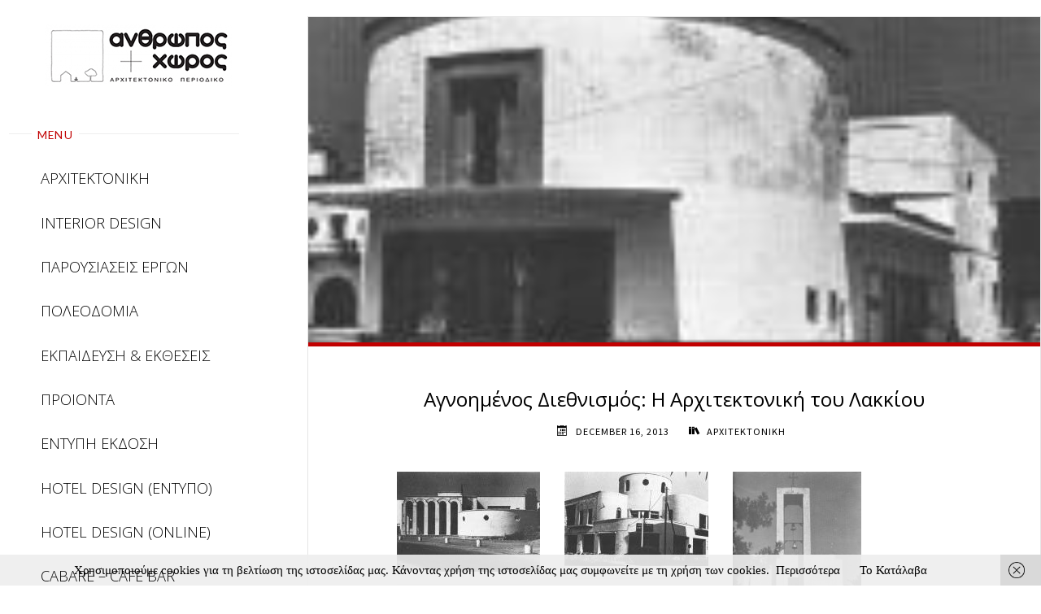

--- FILE ---
content_type: text/html; charset=UTF-8
request_url: https://www.akx.gr/%CE%B1%CF%81%CF%87%CE%B9%CF%84%CE%B5%CE%BA%CF%84%CE%BF%CE%BD%CE%B9%CE%BA%CE%AE/%CE%B1%CE%B3%CE%BD%CE%BF%CE%B7%CE%BC%CE%AD%CE%BD%CE%BF%CF%82-%CE%B4%CE%B9%CE%B5%CE%B8%CE%BD%CE%B9%CF%83%CE%BC%CF%8C%CF%82-%CE%B7-%CE%B1%CF%81%CF%87%CE%B9%CF%84%CE%B5%CE%BA%CF%84%CE%BF%CE%BD%CE%B9/
body_size: 19451
content:
<!DOCTYPE html>
<html dir="ltr" lang="en-US" prefix="og: https://ogp.me/ns#">
<head>
<meta name="viewport" content="width=device-width, user-scalable=yes, initial-scale=1.0">
<meta http-equiv="X-UA-Compatible" content="IE=edge" /><meta charset="UTF-8">
<link rel="profile" href="https://gmpg.org/xfn/11">
<title>Αγνοημένος Διεθνισμός: Η Αρχιτεκτονική του Λακκίου - Άνθρωπος + Χώρος</title>

		<!-- All in One SEO 4.9.3 - aioseo.com -->
	<meta name="description" content="Μια από τις εξαιρετικές περιπτώσεις αρχιτεκτονικής «διεθνούς στυλ» (International Style) που μέχρι στιγμής είναι αγνοημένη, βρίσκεται στο Λακκί της Λέρου. Ενώ το Βάϊσενχοφ (Weissenhof Siedlung) στη Στουτγάρδη είναι μια γειτονιά μιας μεγαλούπολης εξ’ ολοκλήρου σχεδιασμένη από τους πρωτοπόρους αρχιτέκτονες του «Μοντέρνου κινήματος» (όπως π.χ. Le Corbusier, Gropius, Mies Van der" />
	<meta name="robots" content="max-image-preview:large" />
	<meta name="author" content="AKX"/>
	<link rel="canonical" href="https://www.akx.gr/%ce%b1%cf%81%cf%87%ce%b9%cf%84%ce%b5%ce%ba%cf%84%ce%bf%ce%bd%ce%b9%ce%ba%ce%ae/%ce%b1%ce%b3%ce%bd%ce%bf%ce%b7%ce%bc%ce%ad%ce%bd%ce%bf%cf%82-%ce%b4%ce%b9%ce%b5%ce%b8%ce%bd%ce%b9%cf%83%ce%bc%cf%8c%cf%82-%ce%b7-%ce%b1%cf%81%cf%87%ce%b9%cf%84%ce%b5%ce%ba%cf%84%ce%bf%ce%bd%ce%b9/" />
	<meta name="generator" content="All in One SEO (AIOSEO) 4.9.3" />
		<meta property="og:locale" content="en_US" />
		<meta property="og:site_name" content="Άνθρωπος + Χώρος - Αρχιτεκτονικό Περιοδικό" />
		<meta property="og:type" content="article" />
		<meta property="og:title" content="Αγνοημένος Διεθνισμός: Η Αρχιτεκτονική του Λακκίου - Άνθρωπος + Χώρος" />
		<meta property="og:description" content="Μια από τις εξαιρετικές περιπτώσεις αρχιτεκτονικής «διεθνούς στυλ» (International Style) που μέχρι στιγμής είναι αγνοημένη, βρίσκεται στο Λακκί της Λέρου. Ενώ το Βάϊσενχοφ (Weissenhof Siedlung) στη Στουτγάρδη είναι μια γειτονιά μιας μεγαλούπολης εξ’ ολοκλήρου σχεδιασμένη από τους πρωτοπόρους αρχιτέκτονες του «Μοντέρνου κινήματος» (όπως π.χ. Le Corbusier, Gropius, Mies Van der" />
		<meta property="og:url" content="https://www.akx.gr/%ce%b1%cf%81%cf%87%ce%b9%cf%84%ce%b5%ce%ba%cf%84%ce%bf%ce%bd%ce%b9%ce%ba%ce%ae/%ce%b1%ce%b3%ce%bd%ce%bf%ce%b7%ce%bc%ce%ad%ce%bd%ce%bf%cf%82-%ce%b4%ce%b9%ce%b5%ce%b8%ce%bd%ce%b9%cf%83%ce%bc%cf%8c%cf%82-%ce%b7-%ce%b1%cf%81%cf%87%ce%b9%cf%84%ce%b5%ce%ba%cf%84%ce%bf%ce%bd%ce%b9/" />
		<meta property="og:image" content="https://www.akx.gr/wp-content/uploads/2021/01/AKX.png" />
		<meta property="og:image:secure_url" content="https://www.akx.gr/wp-content/uploads/2021/01/AKX.png" />
		<meta property="article:published_time" content="2013-12-16T16:13:22+00:00" />
		<meta property="article:modified_time" content="2017-04-21T16:14:34+00:00" />
		<meta name="twitter:card" content="summary" />
		<meta name="twitter:title" content="Αγνοημένος Διεθνισμός: Η Αρχιτεκτονική του Λακκίου - Άνθρωπος + Χώρος" />
		<meta name="twitter:description" content="Μια από τις εξαιρετικές περιπτώσεις αρχιτεκτονικής «διεθνούς στυλ» (International Style) που μέχρι στιγμής είναι αγνοημένη, βρίσκεται στο Λακκί της Λέρου. Ενώ το Βάϊσενχοφ (Weissenhof Siedlung) στη Στουτγάρδη είναι μια γειτονιά μιας μεγαλούπολης εξ’ ολοκλήρου σχεδιασμένη από τους πρωτοπόρους αρχιτέκτονες του «Μοντέρνου κινήματος» (όπως π.χ. Le Corbusier, Gropius, Mies Van der" />
		<meta name="twitter:image" content="https://www.akx.gr/wp-content/uploads/2021/01/AKX.png" />
		<script type="application/ld+json" class="aioseo-schema">
			{"@context":"https:\/\/schema.org","@graph":[{"@type":"BlogPosting","@id":"https:\/\/www.akx.gr\/%ce%b1%cf%81%cf%87%ce%b9%cf%84%ce%b5%ce%ba%cf%84%ce%bf%ce%bd%ce%b9%ce%ba%ce%ae\/%ce%b1%ce%b3%ce%bd%ce%bf%ce%b7%ce%bc%ce%ad%ce%bd%ce%bf%cf%82-%ce%b4%ce%b9%ce%b5%ce%b8%ce%bd%ce%b9%cf%83%ce%bc%cf%8c%cf%82-%ce%b7-%ce%b1%cf%81%cf%87%ce%b9%cf%84%ce%b5%ce%ba%cf%84%ce%bf%ce%bd%ce%b9\/#blogposting","name":"\u0391\u03b3\u03bd\u03bf\u03b7\u03bc\u03ad\u03bd\u03bf\u03c2 \u0394\u03b9\u03b5\u03b8\u03bd\u03b9\u03c3\u03bc\u03cc\u03c2: \u0397 \u0391\u03c1\u03c7\u03b9\u03c4\u03b5\u03ba\u03c4\u03bf\u03bd\u03b9\u03ba\u03ae \u03c4\u03bf\u03c5 \u039b\u03b1\u03ba\u03ba\u03af\u03bf\u03c5 - \u0386\u03bd\u03b8\u03c1\u03c9\u03c0\u03bf\u03c2 + \u03a7\u03ce\u03c1\u03bf\u03c2","headline":"\u0391\u03b3\u03bd\u03bf\u03b7\u03bc\u03ad\u03bd\u03bf\u03c2 \u0394\u03b9\u03b5\u03b8\u03bd\u03b9\u03c3\u03bc\u03cc\u03c2: \u0397 \u0391\u03c1\u03c7\u03b9\u03c4\u03b5\u03ba\u03c4\u03bf\u03bd\u03b9\u03ba\u03ae \u03c4\u03bf\u03c5 \u039b\u03b1\u03ba\u03ba\u03af\u03bf\u03c5","author":{"@id":"https:\/\/www.akx.gr\/author\/karag\/#author"},"publisher":{"@id":"https:\/\/www.akx.gr\/#organization"},"image":{"@type":"ImageObject","url":"https:\/\/www.akx.gr\/wp-content\/uploads\/2013\/12\/page27_111.jpg","width":178,"height":110},"datePublished":"2013-12-16T18:13:22+02:00","dateModified":"2017-04-21T19:14:34+03:00","inLanguage":"en-US","mainEntityOfPage":{"@id":"https:\/\/www.akx.gr\/%ce%b1%cf%81%cf%87%ce%b9%cf%84%ce%b5%ce%ba%cf%84%ce%bf%ce%bd%ce%b9%ce%ba%ce%ae\/%ce%b1%ce%b3%ce%bd%ce%bf%ce%b7%ce%bc%ce%ad%ce%bd%ce%bf%cf%82-%ce%b4%ce%b9%ce%b5%ce%b8%ce%bd%ce%b9%cf%83%ce%bc%cf%8c%cf%82-%ce%b7-%ce%b1%cf%81%cf%87%ce%b9%cf%84%ce%b5%ce%ba%cf%84%ce%bf%ce%bd%ce%b9\/#webpage"},"isPartOf":{"@id":"https:\/\/www.akx.gr\/%ce%b1%cf%81%cf%87%ce%b9%cf%84%ce%b5%ce%ba%cf%84%ce%bf%ce%bd%ce%b9%ce%ba%ce%ae\/%ce%b1%ce%b3%ce%bd%ce%bf%ce%b7%ce%bc%ce%ad%ce%bd%ce%bf%cf%82-%ce%b4%ce%b9%ce%b5%ce%b8%ce%bd%ce%b9%cf%83%ce%bc%cf%8c%cf%82-%ce%b7-%ce%b1%cf%81%cf%87%ce%b9%cf%84%ce%b5%ce%ba%cf%84%ce%bf%ce%bd%ce%b9\/#webpage"},"articleSection":"\u0391\u03a1\u03a7\u0399\u03a4\u0395\u039a\u03a4\u039f\u039d\u0399\u039a\u0397, \u0391\u03c1\u03c7\u03b9\u03c4\u03b5\u03ba\u03c4\u03bf\u03bd\u03b9\u03ba\u03ae, \u0395\u039a\u0398\u0395\u03a3\u0395\u0399\u03a3, \u0399\u03c3\u03c4\u03bf\u03c1\u03af\u03b1 \u0391\u03c1\u03c7\u03b9\u03c4\u03b5\u03ba\u03c4\u03bf\u03bd\u03b9\u03ba\u03ae\u03c2, \u03c4\u03bf\u03c5 \u0391\u03bd\u03c4. \u0391\u03bd\u03c4\u03c9\u03bd\u03b9\u03ac\u03b4\u03b7"},{"@type":"BreadcrumbList","@id":"https:\/\/www.akx.gr\/%ce%b1%cf%81%cf%87%ce%b9%cf%84%ce%b5%ce%ba%cf%84%ce%bf%ce%bd%ce%b9%ce%ba%ce%ae\/%ce%b1%ce%b3%ce%bd%ce%bf%ce%b7%ce%bc%ce%ad%ce%bd%ce%bf%cf%82-%ce%b4%ce%b9%ce%b5%ce%b8%ce%bd%ce%b9%cf%83%ce%bc%cf%8c%cf%82-%ce%b7-%ce%b1%cf%81%cf%87%ce%b9%cf%84%ce%b5%ce%ba%cf%84%ce%bf%ce%bd%ce%b9\/#breadcrumblist","itemListElement":[{"@type":"ListItem","@id":"https:\/\/www.akx.gr#listItem","position":1,"name":"Home","item":"https:\/\/www.akx.gr","nextItem":{"@type":"ListItem","@id":"https:\/\/www.akx.gr\/category\/%ce%b1%cf%81%cf%87%ce%b9%cf%84%ce%b5%ce%ba%cf%84%ce%bf%ce%bd%ce%b9%ce%ba%ce%ae\/#listItem","name":"\u0391\u03a1\u03a7\u0399\u03a4\u0395\u039a\u03a4\u039f\u039d\u0399\u039a\u0397"}},{"@type":"ListItem","@id":"https:\/\/www.akx.gr\/category\/%ce%b1%cf%81%cf%87%ce%b9%cf%84%ce%b5%ce%ba%cf%84%ce%bf%ce%bd%ce%b9%ce%ba%ce%ae\/#listItem","position":2,"name":"\u0391\u03a1\u03a7\u0399\u03a4\u0395\u039a\u03a4\u039f\u039d\u0399\u039a\u0397","item":"https:\/\/www.akx.gr\/category\/%ce%b1%cf%81%cf%87%ce%b9%cf%84%ce%b5%ce%ba%cf%84%ce%bf%ce%bd%ce%b9%ce%ba%ce%ae\/","nextItem":{"@type":"ListItem","@id":"https:\/\/www.akx.gr\/%ce%b1%cf%81%cf%87%ce%b9%cf%84%ce%b5%ce%ba%cf%84%ce%bf%ce%bd%ce%b9%ce%ba%ce%ae\/%ce%b1%ce%b3%ce%bd%ce%bf%ce%b7%ce%bc%ce%ad%ce%bd%ce%bf%cf%82-%ce%b4%ce%b9%ce%b5%ce%b8%ce%bd%ce%b9%cf%83%ce%bc%cf%8c%cf%82-%ce%b7-%ce%b1%cf%81%cf%87%ce%b9%cf%84%ce%b5%ce%ba%cf%84%ce%bf%ce%bd%ce%b9\/#listItem","name":"\u0391\u03b3\u03bd\u03bf\u03b7\u03bc\u03ad\u03bd\u03bf\u03c2 \u0394\u03b9\u03b5\u03b8\u03bd\u03b9\u03c3\u03bc\u03cc\u03c2: \u0397 \u0391\u03c1\u03c7\u03b9\u03c4\u03b5\u03ba\u03c4\u03bf\u03bd\u03b9\u03ba\u03ae \u03c4\u03bf\u03c5 \u039b\u03b1\u03ba\u03ba\u03af\u03bf\u03c5"},"previousItem":{"@type":"ListItem","@id":"https:\/\/www.akx.gr#listItem","name":"Home"}},{"@type":"ListItem","@id":"https:\/\/www.akx.gr\/%ce%b1%cf%81%cf%87%ce%b9%cf%84%ce%b5%ce%ba%cf%84%ce%bf%ce%bd%ce%b9%ce%ba%ce%ae\/%ce%b1%ce%b3%ce%bd%ce%bf%ce%b7%ce%bc%ce%ad%ce%bd%ce%bf%cf%82-%ce%b4%ce%b9%ce%b5%ce%b8%ce%bd%ce%b9%cf%83%ce%bc%cf%8c%cf%82-%ce%b7-%ce%b1%cf%81%cf%87%ce%b9%cf%84%ce%b5%ce%ba%cf%84%ce%bf%ce%bd%ce%b9\/#listItem","position":3,"name":"\u0391\u03b3\u03bd\u03bf\u03b7\u03bc\u03ad\u03bd\u03bf\u03c2 \u0394\u03b9\u03b5\u03b8\u03bd\u03b9\u03c3\u03bc\u03cc\u03c2: \u0397 \u0391\u03c1\u03c7\u03b9\u03c4\u03b5\u03ba\u03c4\u03bf\u03bd\u03b9\u03ba\u03ae \u03c4\u03bf\u03c5 \u039b\u03b1\u03ba\u03ba\u03af\u03bf\u03c5","previousItem":{"@type":"ListItem","@id":"https:\/\/www.akx.gr\/category\/%ce%b1%cf%81%cf%87%ce%b9%cf%84%ce%b5%ce%ba%cf%84%ce%bf%ce%bd%ce%b9%ce%ba%ce%ae\/#listItem","name":"\u0391\u03a1\u03a7\u0399\u03a4\u0395\u039a\u03a4\u039f\u039d\u0399\u039a\u0397"}}]},{"@type":"Organization","@id":"https:\/\/www.akx.gr\/#organization","name":"\u0386\u03bd\u03b8\u03c1\u03c9\u03c0\u03bf\u03c2 + \u03a7\u03ce\u03c1\u03bf\u03c2","description":"\u0391\u03c1\u03c7\u03b9\u03c4\u03b5\u03ba\u03c4\u03bf\u03bd\u03b9\u03ba\u03cc \u03a0\u03b5\u03c1\u03b9\u03bf\u03b4\u03b9\u03ba\u03cc","url":"https:\/\/www.akx.gr\/","logo":{"@type":"ImageObject","url":"https:\/\/www.akx.gr\/wp-content\/uploads\/2021\/01\/AKX.png","@id":"https:\/\/www.akx.gr\/%ce%b1%cf%81%cf%87%ce%b9%cf%84%ce%b5%ce%ba%cf%84%ce%bf%ce%bd%ce%b9%ce%ba%ce%ae\/%ce%b1%ce%b3%ce%bd%ce%bf%ce%b7%ce%bc%ce%ad%ce%bd%ce%bf%cf%82-%ce%b4%ce%b9%ce%b5%ce%b8%ce%bd%ce%b9%cf%83%ce%bc%cf%8c%cf%82-%ce%b7-%ce%b1%cf%81%cf%87%ce%b9%cf%84%ce%b5%ce%ba%cf%84%ce%bf%ce%bd%ce%b9\/#organizationLogo","width":230,"height":76},"image":{"@id":"https:\/\/www.akx.gr\/%ce%b1%cf%81%cf%87%ce%b9%cf%84%ce%b5%ce%ba%cf%84%ce%bf%ce%bd%ce%b9%ce%ba%ce%ae\/%ce%b1%ce%b3%ce%bd%ce%bf%ce%b7%ce%bc%ce%ad%ce%bd%ce%bf%cf%82-%ce%b4%ce%b9%ce%b5%ce%b8%ce%bd%ce%b9%cf%83%ce%bc%cf%8c%cf%82-%ce%b7-%ce%b1%cf%81%cf%87%ce%b9%cf%84%ce%b5%ce%ba%cf%84%ce%bf%ce%bd%ce%b9\/#organizationLogo"}},{"@type":"Person","@id":"https:\/\/www.akx.gr\/author\/karag\/#author","url":"https:\/\/www.akx.gr\/author\/karag\/","name":"AKX","image":{"@type":"ImageObject","@id":"https:\/\/www.akx.gr\/%ce%b1%cf%81%cf%87%ce%b9%cf%84%ce%b5%ce%ba%cf%84%ce%bf%ce%bd%ce%b9%ce%ba%ce%ae\/%ce%b1%ce%b3%ce%bd%ce%bf%ce%b7%ce%bc%ce%ad%ce%bd%ce%bf%cf%82-%ce%b4%ce%b9%ce%b5%ce%b8%ce%bd%ce%b9%cf%83%ce%bc%cf%8c%cf%82-%ce%b7-%ce%b1%cf%81%cf%87%ce%b9%cf%84%ce%b5%ce%ba%cf%84%ce%bf%ce%bd%ce%b9\/#authorImage","url":"https:\/\/secure.gravatar.com\/avatar\/7a75404c60a07a3f04db1cb340eb12bae6242a6c15061e729ab97b84559be994?s=96&d=mm&r=g","width":96,"height":96,"caption":"AKX"}},{"@type":"WebPage","@id":"https:\/\/www.akx.gr\/%ce%b1%cf%81%cf%87%ce%b9%cf%84%ce%b5%ce%ba%cf%84%ce%bf%ce%bd%ce%b9%ce%ba%ce%ae\/%ce%b1%ce%b3%ce%bd%ce%bf%ce%b7%ce%bc%ce%ad%ce%bd%ce%bf%cf%82-%ce%b4%ce%b9%ce%b5%ce%b8%ce%bd%ce%b9%cf%83%ce%bc%cf%8c%cf%82-%ce%b7-%ce%b1%cf%81%cf%87%ce%b9%cf%84%ce%b5%ce%ba%cf%84%ce%bf%ce%bd%ce%b9\/#webpage","url":"https:\/\/www.akx.gr\/%ce%b1%cf%81%cf%87%ce%b9%cf%84%ce%b5%ce%ba%cf%84%ce%bf%ce%bd%ce%b9%ce%ba%ce%ae\/%ce%b1%ce%b3%ce%bd%ce%bf%ce%b7%ce%bc%ce%ad%ce%bd%ce%bf%cf%82-%ce%b4%ce%b9%ce%b5%ce%b8%ce%bd%ce%b9%cf%83%ce%bc%cf%8c%cf%82-%ce%b7-%ce%b1%cf%81%cf%87%ce%b9%cf%84%ce%b5%ce%ba%cf%84%ce%bf%ce%bd%ce%b9\/","name":"\u0391\u03b3\u03bd\u03bf\u03b7\u03bc\u03ad\u03bd\u03bf\u03c2 \u0394\u03b9\u03b5\u03b8\u03bd\u03b9\u03c3\u03bc\u03cc\u03c2: \u0397 \u0391\u03c1\u03c7\u03b9\u03c4\u03b5\u03ba\u03c4\u03bf\u03bd\u03b9\u03ba\u03ae \u03c4\u03bf\u03c5 \u039b\u03b1\u03ba\u03ba\u03af\u03bf\u03c5 - \u0386\u03bd\u03b8\u03c1\u03c9\u03c0\u03bf\u03c2 + \u03a7\u03ce\u03c1\u03bf\u03c2","description":"\u039c\u03b9\u03b1 \u03b1\u03c0\u03cc \u03c4\u03b9\u03c2 \u03b5\u03be\u03b1\u03b9\u03c1\u03b5\u03c4\u03b9\u03ba\u03ad\u03c2 \u03c0\u03b5\u03c1\u03b9\u03c0\u03c4\u03ce\u03c3\u03b5\u03b9\u03c2 \u03b1\u03c1\u03c7\u03b9\u03c4\u03b5\u03ba\u03c4\u03bf\u03bd\u03b9\u03ba\u03ae\u03c2 \u00ab\u03b4\u03b9\u03b5\u03b8\u03bd\u03bf\u03cd\u03c2 \u03c3\u03c4\u03c5\u03bb\u00bb (International Style) \u03c0\u03bf\u03c5 \u03bc\u03ad\u03c7\u03c1\u03b9 \u03c3\u03c4\u03b9\u03b3\u03bc\u03ae\u03c2 \u03b5\u03af\u03bd\u03b1\u03b9 \u03b1\u03b3\u03bd\u03bf\u03b7\u03bc\u03ad\u03bd\u03b7, \u03b2\u03c1\u03af\u03c3\u03ba\u03b5\u03c4\u03b1\u03b9 \u03c3\u03c4\u03bf \u039b\u03b1\u03ba\u03ba\u03af \u03c4\u03b7\u03c2 \u039b\u03ad\u03c1\u03bf\u03c5. \u0395\u03bd\u03ce \u03c4\u03bf \u0392\u03ac\u03ca\u03c3\u03b5\u03bd\u03c7\u03bf\u03c6 (Weissenhof Siedlung) \u03c3\u03c4\u03b7 \u03a3\u03c4\u03bf\u03c5\u03c4\u03b3\u03ac\u03c1\u03b4\u03b7 \u03b5\u03af\u03bd\u03b1\u03b9 \u03bc\u03b9\u03b1 \u03b3\u03b5\u03b9\u03c4\u03bf\u03bd\u03b9\u03ac \u03bc\u03b9\u03b1\u03c2 \u03bc\u03b5\u03b3\u03b1\u03bb\u03bf\u03cd\u03c0\u03bf\u03bb\u03b7\u03c2 \u03b5\u03be\u2019 \u03bf\u03bb\u03bf\u03ba\u03bb\u03ae\u03c1\u03bf\u03c5 \u03c3\u03c7\u03b5\u03b4\u03b9\u03b1\u03c3\u03bc\u03ad\u03bd\u03b7 \u03b1\u03c0\u03cc \u03c4\u03bf\u03c5\u03c2 \u03c0\u03c1\u03c9\u03c4\u03bf\u03c0\u03cc\u03c1\u03bf\u03c5\u03c2 \u03b1\u03c1\u03c7\u03b9\u03c4\u03ad\u03ba\u03c4\u03bf\u03bd\u03b5\u03c2 \u03c4\u03bf\u03c5 \u00ab\u039c\u03bf\u03bd\u03c4\u03ad\u03c1\u03bd\u03bf\u03c5 \u03ba\u03b9\u03bd\u03ae\u03bc\u03b1\u03c4\u03bf\u03c2\u00bb (\u03cc\u03c0\u03c9\u03c2 \u03c0.\u03c7. Le Corbusier, Gropius, Mies Van der","inLanguage":"en-US","isPartOf":{"@id":"https:\/\/www.akx.gr\/#website"},"breadcrumb":{"@id":"https:\/\/www.akx.gr\/%ce%b1%cf%81%cf%87%ce%b9%cf%84%ce%b5%ce%ba%cf%84%ce%bf%ce%bd%ce%b9%ce%ba%ce%ae\/%ce%b1%ce%b3%ce%bd%ce%bf%ce%b7%ce%bc%ce%ad%ce%bd%ce%bf%cf%82-%ce%b4%ce%b9%ce%b5%ce%b8%ce%bd%ce%b9%cf%83%ce%bc%cf%8c%cf%82-%ce%b7-%ce%b1%cf%81%cf%87%ce%b9%cf%84%ce%b5%ce%ba%cf%84%ce%bf%ce%bd%ce%b9\/#breadcrumblist"},"author":{"@id":"https:\/\/www.akx.gr\/author\/karag\/#author"},"creator":{"@id":"https:\/\/www.akx.gr\/author\/karag\/#author"},"image":{"@type":"ImageObject","url":"https:\/\/www.akx.gr\/wp-content\/uploads\/2013\/12\/page27_111.jpg","@id":"https:\/\/www.akx.gr\/%ce%b1%cf%81%cf%87%ce%b9%cf%84%ce%b5%ce%ba%cf%84%ce%bf%ce%bd%ce%b9%ce%ba%ce%ae\/%ce%b1%ce%b3%ce%bd%ce%bf%ce%b7%ce%bc%ce%ad%ce%bd%ce%bf%cf%82-%ce%b4%ce%b9%ce%b5%ce%b8%ce%bd%ce%b9%cf%83%ce%bc%cf%8c%cf%82-%ce%b7-%ce%b1%cf%81%cf%87%ce%b9%cf%84%ce%b5%ce%ba%cf%84%ce%bf%ce%bd%ce%b9\/#mainImage","width":178,"height":110},"primaryImageOfPage":{"@id":"https:\/\/www.akx.gr\/%ce%b1%cf%81%cf%87%ce%b9%cf%84%ce%b5%ce%ba%cf%84%ce%bf%ce%bd%ce%b9%ce%ba%ce%ae\/%ce%b1%ce%b3%ce%bd%ce%bf%ce%b7%ce%bc%ce%ad%ce%bd%ce%bf%cf%82-%ce%b4%ce%b9%ce%b5%ce%b8%ce%bd%ce%b9%cf%83%ce%bc%cf%8c%cf%82-%ce%b7-%ce%b1%cf%81%cf%87%ce%b9%cf%84%ce%b5%ce%ba%cf%84%ce%bf%ce%bd%ce%b9\/#mainImage"},"datePublished":"2013-12-16T18:13:22+02:00","dateModified":"2017-04-21T19:14:34+03:00"},{"@type":"WebSite","@id":"https:\/\/www.akx.gr\/#website","url":"https:\/\/www.akx.gr\/","name":"\u0386\u03bd\u03b8\u03c1\u03c9\u03c0\u03bf\u03c2 + \u03a7\u03ce\u03c1\u03bf\u03c2","description":"\u0391\u03c1\u03c7\u03b9\u03c4\u03b5\u03ba\u03c4\u03bf\u03bd\u03b9\u03ba\u03cc \u03a0\u03b5\u03c1\u03b9\u03bf\u03b4\u03b9\u03ba\u03cc","inLanguage":"en-US","publisher":{"@id":"https:\/\/www.akx.gr\/#organization"}}]}
		</script>
		<!-- All in One SEO -->

<script>
window.koko_analytics = {"url":"https:\/\/www.akx.gr\/koko-analytics-collect.php","site_url":"https:\/\/www.akx.gr","post_id":1506,"path":"\/%CE%B1%CF%81%CF%87%CE%B9%CF%84%CE%B5%CE%BA%CF%84%CE%BF%CE%BD%CE%B9%CE%BA%CE%AE\/%CE%B1%CE%B3%CE%BD%CE%BF%CE%B7%CE%BC%CE%AD%CE%BD%CE%BF%CF%82-%CE%B4%CE%B9%CE%B5%CE%B8%CE%BD%CE%B9%CF%83%CE%BC%CF%8C%CF%82-%CE%B7-%CE%B1%CF%81%CF%87%CE%B9%CF%84%CE%B5%CE%BA%CF%84%CE%BF%CE%BD%CE%B9\/","method":"cookie","use_cookie":true};
</script>
<link rel='dns-prefetch' href='//fonts.googleapis.com' />
<link rel="alternate" type="application/rss+xml" title="Άνθρωπος + Χώρος &raquo; Feed" href="https://www.akx.gr/feed/" />
<link rel="alternate" title="oEmbed (JSON)" type="application/json+oembed" href="https://www.akx.gr/wp-json/oembed/1.0/embed?url=https%3A%2F%2Fwww.akx.gr%2F%25ce%25b1%25cf%2581%25cf%2587%25ce%25b9%25cf%2584%25ce%25b5%25ce%25ba%25cf%2584%25ce%25bf%25ce%25bd%25ce%25b9%25ce%25ba%25ce%25ae%2F%25ce%25b1%25ce%25b3%25ce%25bd%25ce%25bf%25ce%25b7%25ce%25bc%25ce%25ad%25ce%25bd%25ce%25bf%25cf%2582-%25ce%25b4%25ce%25b9%25ce%25b5%25ce%25b8%25ce%25bd%25ce%25b9%25cf%2583%25ce%25bc%25cf%258c%25cf%2582-%25ce%25b7-%25ce%25b1%25cf%2581%25cf%2587%25ce%25b9%25cf%2584%25ce%25b5%25ce%25ba%25cf%2584%25ce%25bf%25ce%25bd%25ce%25b9%2F" />
<link rel="alternate" title="oEmbed (XML)" type="text/xml+oembed" href="https://www.akx.gr/wp-json/oembed/1.0/embed?url=https%3A%2F%2Fwww.akx.gr%2F%25ce%25b1%25cf%2581%25cf%2587%25ce%25b9%25cf%2584%25ce%25b5%25ce%25ba%25cf%2584%25ce%25bf%25ce%25bd%25ce%25b9%25ce%25ba%25ce%25ae%2F%25ce%25b1%25ce%25b3%25ce%25bd%25ce%25bf%25ce%25b7%25ce%25bc%25ce%25ad%25ce%25bd%25ce%25bf%25cf%2582-%25ce%25b4%25ce%25b9%25ce%25b5%25ce%25b8%25ce%25bd%25ce%25b9%25cf%2583%25ce%25bc%25cf%258c%25cf%2582-%25ce%25b7-%25ce%25b1%25cf%2581%25cf%2587%25ce%25b9%25cf%2584%25ce%25b5%25ce%25ba%25cf%2584%25ce%25bf%25ce%25bd%25ce%25b9%2F&#038;format=xml" />
<style id='wp-img-auto-sizes-contain-inline-css'>
img:is([sizes=auto i],[sizes^="auto," i]){contain-intrinsic-size:3000px 1500px}
/*# sourceURL=wp-img-auto-sizes-contain-inline-css */
</style>
<link rel='stylesheet' id='cnss_font_awesome_css-css' href='https://www.akx.gr/wp-content/plugins/easy-social-icons/css/font-awesome/css/all.min.css?ver=7.0.0' media='all' />
<link rel='stylesheet' id='cnss_font_awesome_v4_shims-css' href='https://www.akx.gr/wp-content/plugins/easy-social-icons/css/font-awesome/css/v4-shims.min.css?ver=7.0.0' media='all' />
<link rel='stylesheet' id='cnss_css-css' href='https://www.akx.gr/wp-content/plugins/easy-social-icons/css/cnss.css?ver=1.0' media='all' />
<link rel='stylesheet' id='cnss_share_css-css' href='https://www.akx.gr/wp-content/plugins/easy-social-icons/css/share.css?ver=1.0' media='all' />
<style id='wp-emoji-styles-inline-css'>

	img.wp-smiley, img.emoji {
		display: inline !important;
		border: none !important;
		box-shadow: none !important;
		height: 1em !important;
		width: 1em !important;
		margin: 0 0.07em !important;
		vertical-align: -0.1em !important;
		background: none !important;
		padding: 0 !important;
	}
/*# sourceURL=wp-emoji-styles-inline-css */
</style>
<link rel='stylesheet' id='source-affix-plugin-styles-css' href='https://www.akx.gr/wp-content/plugins/source-affix/assets/css/public.min.css?ver=2.0.5' media='all' />
<link rel='stylesheet' id='verbosa-themefonts-css' href='https://www.akx.gr/wp-content/themes/verbosa/resources/fonts/fontfaces.css?ver=1.2.2' media='all' />
<link rel='stylesheet' id='verbosa-googlefonts-css' href='//fonts.googleapis.com/css?family=Josefin+Sans%3A%7CLato%3A%7COpen+Sans%3A%7CMerriweather%3A%7CSource+Sans+Pro%3A%7CJosefin+Sans%3A300%7CLato%3A300%7COpen+Sans%3A300%7CLato%3A400%7CMerriweather%3A400%7COpen+Sans%3A400%7CSource+Sans+Pro%3A400&#038;ver=1.2.2' media='all' />
<link rel='stylesheet' id='verbosa-main-css' href='https://www.akx.gr/wp-content/themes/verbosa/style.css?ver=1.2.2' media='all' />
<style id='verbosa-main-inline-css'>
 #content, #colophon-inside { max-width: 1440px; } #sidebar { width: 340px; } #container.two-columns-left .main, #container.two-columns-right .main { width: calc(97% - 340px); } #container.two-columns-left #sidebar-back, #container.two-columns-right #sidebar-back { width: calc( 50% - 380px); min-width: 340px;} html { font-family: Times New Roman, Times, serif; font-size: 16px; font-weight: 300; line-height: 2; } #site-title { font-family: Josefin Sans; font-size: 200%; font-weight: 300; } #site-description { font-family: Lato; font-size: 110%; font-weight: 300; } #access ul li a { font-family: Open Sans; font-size: 120%; font-weight: 300; } #mobile-menu ul li a { font-family: Open Sans; } .widget-title { font-family: Lato; font-size: 90%; font-weight: 400; } .widget-container { font-family: Merriweather; font-size: 100%; font-weight: 400; } .entry-title, #reply-title { font-family: Open Sans; color: #000000; font-size: 160%; font-weight: 400;} h1 { font-size: 2.76em; } h2 { font-size: 2.4em; } h3 { font-size: 2.04em; } h4 { font-size: 1.68em; } h5 { font-size: 1.32em; } h6 { font-size: 0.96em; } h1, h2, h3, h4, h5, h6 { font-family: Open Sans; font-weight: 400; } body { color: #000000; background-color: #ffffff; } #site-title a, #access li { color: #000000; } #site-description { color: #000000; } #access a, #access .dropdown-toggle, #mobile-menu a, #mobile-menu .dropdown-toggle { color: #000000; } #access a:hover, #mobile-menu a:hover { color: #c10000; } #access li a span:before { background-color: #cccccc; } #access li:hover > a:before { background-color: #c10000; } #access li a span:before { display: none;} .dropdown-toggle:hover:after { border-color: #000000;} .searchform:before { background-color: #c10000; color: #fff;} #colophon .searchform:before { color: #fff; } article.hentry, .main > div:not(#content-masonry), .comment-header, .main > header, .main > nav#nav-below, .pagination span, .pagination a, #nav-old-below, .content-widget { background-color: #fff; } #sidebar-back, #sidebar, nav#mobile-menu { background-color: #fff; } .pagination a:hover, .pagination span:hover { border-color: #000000;} #breadcrumbs-container { background-color: #fff;} #colophon { background-color: #fff; } span.entry-format i { color: #000000; border-color: #000000;} span.entry-format i:hover { color: #c10000; } .entry-format > i:before { color: #000000;} .entry-content blockquote::before, .entry-content blockquote::after { color: rgba(0,0,0,0.1); } a { color: #000000; } a:hover, .entry-meta span a:hover, .widget-title span, .comments-link a:hover { color: #c10000; } .entry-meta a { background-image: linear-gradient(to bottom, #c10000 0%, #c10000 100%);} .entry-title a { background-image: linear-gradient(to bottom, #000000 0%, #000000 100%);} .author-info .author-avatar img { border-color: #eeeeee; background-color: #fff ;} #footer a, .page-title strong { color: #000000; } #footer a:hover { color: #c10000; } .socials a { border-color: #000000;} .socials a:before { color: #000000; } .socials a:after { background-color: #c10000; } #commentform { } #toTop .icon-back2top:before { color: #000000; } #toTop:hover .icon-back2top:before { color: #c10000; } .page-link a:hover { background: #c10000; color: #ffffff; } .page-link > span > em { background-color: #eeeeee; } .verbosa-caption-one .main .wp-caption .wp-caption-text { border-color: #eeeeee; } .verbosa-caption-two .main .wp-caption .wp-caption-text { background-color: #f5f5f5; } .verbosa-image-one .entry-content img[class*="align"], .verbosa-image-one .entry-summary img[class*="align"], .verbosa-image-two .entry-content img[class*='align'], .verbosa-image-two .entry-summary img[class*='align'] { border-color: #eeeeee; } .verbosa-image-five .entry-content img[class*='align'], .verbosa-image-five .entry-summary img[class*='align'] { border-color: #c10000; } /* diffs */ #sidebar .searchform { border-color: #eeeeee; } #colophon .searchform { border-color: #eeeeee; } .main .searchform { border-color: #eeeeee; background-color: #fff;} .searchform .searchsubmit { color: #000000;} .socials a:after { color: #fff;} #breadcrumbs-nav .icon-angle-right::before, .entry-meta span, .entry-meta span a, .entry-utility span, .entry-meta time, .comment-meta a, .entry-meta .icon-metas:before, a.continue-reading-link { color: #000000; font-size: 90%; font-weight: 400; } .entry-meta span, .entry-meta span a, .entry-utility span, .entry-meta time, .comment-meta a, a.continue-reading-link { font-family: Source Sans Pro; } a.continue-reading-link { background-color: #c10000; color: #fff; } a.continue-reading-link:hover { background-color: #000000; } .comment-form > p:before { color: #000000; } .comment-form > p:hover:before { color: #c10000; } code, #nav-below .nav-previous a:before, #nav-below .nav-next a:before { background-color: #eeeeee; } #nav-below .nav-previous a:hover:before, #nav-below .nav-next a:hover:before { background-color: #dddddd; } #nav-below em { color: #000000;} #nav-below > div:before { border-color: #eeeeee; background-color: #fff;} #nav-below > div:hover:before { border-color: #dddddd; background-color: #dddddd;} pre, article .author-info, .comment-author, #nav-comments, .page-link, .commentlist .comment-body, .commentlist .pingback, .commentlist img.avatar { border-color: #eeeeee; } #sidebar .widget-title span { background-color: #fff; } #sidebar .widget-title:after { background-color: #eeeeee; } #site-copyright, #footer { border-color: #eeeeee; } #colophon .widget-title span { background-color: #fff; } #colophon .widget-title:after { background-color: #eeeeee; } select, input[type], textarea { color: #000000; /*background-color: #f5f5f5;*/ } input[type="submit"], input[type="reset"] { background-color: #000000; color: #fff; } input[type="submit"]:hover, input[type="reset"]:hover { background-color: #c10000; } select, input[type], textarea { border-color: #e9e9e9; } input[type]:hover, textarea:hover, input[type]:focus, textarea:focus { /*background-color: rgba(245,245,245,0.65);*/ border-color: #cdcdcd; } hr { background-color: #e9e9e9; } #toTop { background-color: rgba(250,250,250,0.8) } /* gutenberg */ .wp-block-image.alignwide, .wp-block-image.alignfull { margin-left: -11rem; margin-right: -11rem; } .wp-block-image.alignwide img, .wp-block-image.alignfull img { width: 100%; max-width: 100%; } .has-accent-1-color, .has-accent-1-color:hover { color: #000000; } .has-accent-2-color, .has-accent-2-color:hover { color: #c10000; } .has-sitetext-color, .has-sitetext-color:hover { color: #000000; } .has-sitebg-color, .has-sitebg-color:hover { color: #fff; } .has-accent-1-background-color { background-color: #000000; } .has-accent-2-background-color { background-color: #c10000; } .has-sitetext-background-color { background-color: #000000; } .has-sitebg-background-color { background-color: #fff; } .has-small-font-size { font-size: 10px; } .has-regular-font-size { font-size: 16px; } .has-large-font-size { font-size: 25px; } .has-larger-font-size { font-size: 40px; } .has-huge-font-size { font-size: 40px; } .main .entry-content, .main .entry-summary { text-align: Justify; } .main p, .main ul, .main ol, .main dd, .main pre, .main hr { margin-bottom: 1.5em; } .main p { text-indent: 0em; } .main a.post-featured-image { background-position: center center; } .main .featured-bar { height: 5px; background-color: #c10000;} .main .featured-bar:before { background-color: #000000;} .main { margin-top: 20px; } .verbosa-cropped-featured .main .post-thumbnail-container { height: 400px; } .verbosa-responsive-featured .main .post-thumbnail-container { max-height: 400px; height: auto; } article.hentry, #breadcrumbs-nav, .verbosa-magazine-one #content-masonry article.hentry, .verbosa-magazine-one .pad-container { padding-left: 12%; padding-right: 12%; } .verbosa-magazine-two #content-masonry article.hentry, .verbosa-magazine-two .pad-container, .with-masonry.verbosa-magazine-two #breadcrumbs-nav { padding-left: 5.71%; padding-right: 5.71%; } .verbosa-magazine-three #content-masonry article.hentry, .verbosa-magazine-three .pad-container, .with-masonry.verbosa-magazine-three #breadcrumbs-nav { padding-left: 3.87%; padding-right: 3.87%; } article.hentry .post-thumbnail-container { margin-left: -18%; margin-right: -18%; width: 136%; } #branding img.header-image { max-height: 400px; } .lp-staticslider .staticslider-caption-title, .seriousslider.seriousslider-theme .seriousslider-caption-title { font-family: Josefin Sans; /* font-weight: 300; */ } .lp-staticslider .staticslider-caption-text, .seriousslider.seriousslider-theme .seriousslider-caption-text { font-family: Lato; font-weight: 300; } a[class^="staticslider-button"] { font-family: Source Sans Pro; font-size: 90%; font-weight: 400; } .lp-text-overlay, .lp-text { background-color: #fff; } .lp-staticslider .staticslider-caption, .seriousslider.seriousslider-theme .seriousslider-caption, .verbosa-landing-page .lp-text-inside, .verbosa-landing-page .lp-posts-inside, .verbosa-landing-page .lp-page-inside, .verbosa-landing-page .content-widget { max-width: 1440px; } .verbosa-landing-page .content-widget { margin: 0 auto; } a.staticslider-button-1 { color: #fff; border-color: #c10000; background-color: #c10000; } a.staticslider-button-1:hover { color: #c10000; } a.staticslider-button-2 { border-color: #fff; background-color: #fff; color: #000000; } .staticslider-button-2:hover { color: #fff; background-color: transparent; } 
/*# sourceURL=verbosa-main-inline-css */
</style>
<script src="https://www.akx.gr/wp-includes/js/jquery/jquery.min.js?ver=3.7.1" id="jquery-core-js"></script>
<script src="https://www.akx.gr/wp-includes/js/jquery/jquery-migrate.min.js?ver=3.4.1" id="jquery-migrate-js"></script>
<script src="https://www.akx.gr/wp-content/plugins/easy-social-icons/js/cnss.js?ver=1.0" id="cnss_js-js"></script>
<script src="https://www.akx.gr/wp-content/plugins/easy-social-icons/js/share.js?ver=1.0" id="cnss_share_js-js"></script>
<link rel="https://api.w.org/" href="https://www.akx.gr/wp-json/" /><link rel="alternate" title="JSON" type="application/json" href="https://www.akx.gr/wp-json/wp/v2/posts/1506" /><link rel="EditURI" type="application/rsd+xml" title="RSD" href="https://www.akx.gr/xmlrpc.php?rsd" />

<link rel='shortlink' href='https://www.akx.gr/?p=1506' />

<!-- This site is using AdRotate v5.17 to display their advertisements - https://ajdg.solutions/ -->
<!-- AdRotate CSS -->
<style type="text/css" media="screen">
	.g { margin:0px; padding:0px; overflow:hidden; line-height:1; zoom:1; }
	.g img { height:auto; }
	.g-col { position:relative; float:left; }
	.g-col:first-child { margin-left: 0; }
	.g-col:last-child { margin-right: 0; }
	@media only screen and (max-width: 480px) {
		.g-col, .g-dyn, .g-single { width:100%; margin-left:0; margin-right:0; }
	}
</style>
<!-- /AdRotate CSS -->

<style type="text/css">
		ul.cnss-social-icon li.cn-fa-icon a{background-color:#000000!important;}
		ul.cnss-social-icon li.cn-fa-icon a:hover{background-color:#ffffff!important;color:#000000!important;}
		</style><!-- Google tag (gtag.js) -->
<script async src="https://www.googletagmanager.com/gtag/js?id=G-4KKCM205J1"></script>
<script>
  window.dataLayer = window.dataLayer || [];
  function gtag(){dataLayer.push(arguments);}
  gtag('js', new Date());

  gtag('config', 'G-4KKCM205J1');
</script><link rel="icon" href="https://www.akx.gr/wp-content/uploads/2017/02/cropped-logo-420x420.png" sizes="32x32" />
<link rel="icon" href="https://www.akx.gr/wp-content/uploads/2017/02/cropped-logo-420x420.png" sizes="192x192" />
<link rel="apple-touch-icon" href="https://www.akx.gr/wp-content/uploads/2017/02/cropped-logo-420x420.png" />
<meta name="msapplication-TileImage" content="https://www.akx.gr/wp-content/uploads/2017/02/cropped-logo-420x420.png" />
		<style id="wp-custom-css">
			/*
*/

#nav-below em {
    display: block;
    float: none;
    width: 100%;
    font-family: Lato;
    font-size: .9em;
    text-transform: uppercase;
    letter-spacing: .05em;
    font-style: normal;
    padding: 0 0 1em 1em;
    position: relative;}

.pagination .current {
    background: #c10000;
    COLOR: #FFF;}

#poweredby {display:none}

.widget-container {  
    padding-top: 40px;}		</style>
		</head>

<body data-rsssl=1 class="wp-singular post-template-default single single-post postid-1506 single-format-standard wp-custom-logo wp-embed-responsive wp-theme-verbosa verbosa-image-none verbosa-caption-one verbosa-cropped-featured verbosa-magazine-two verbosa-magazine-layout verbosa-comhide-in-posts verbosa-comment-placeholder verbosa-elementborder verbosa-elementshadow" itemscope itemtype="http://schema.org/WebPage">
			<a class="skip-link screen-reader-text" href="#main" title="Skip to content"> Skip to content </a>
			<div id="site-wrapper">

		<div id="content" class="cryout">
			
<div id="container" class="two-columns-left">
		<div id="sidebar">

		<header id="header"  itemscope itemtype="http://schema.org/WPHeader">
			<nav id="mobile-menu">
				<div><ul id="mobile-nav" class=""><li id="menu-item-27" class="menu-item menu-item-type-taxonomy menu-item-object-category current-post-ancestor current-menu-parent current-post-parent menu-item-27"><a href="https://www.akx.gr/category/%ce%b1%cf%81%cf%87%ce%b9%cf%84%ce%b5%ce%ba%cf%84%ce%bf%ce%bd%ce%b9%ce%ba%ce%ae/"><span>ΑΡΧΙΤΕΚΤΟΝΙΚΗ</span></a></li>
<li id="menu-item-26" class="menu-item menu-item-type-taxonomy menu-item-object-category menu-item-26"><a href="https://www.akx.gr/category/interior-design/"><span>INTERIOR DESIGN</span></a></li>
<li id="menu-item-29" class="menu-item menu-item-type-taxonomy menu-item-object-category menu-item-29"><a href="https://www.akx.gr/category/%ce%b5%cf%81%ce%b3%ce%b1/"><span>ΠΑΡΟΥΣΙΑΣΕΙΣ ΕΡΓΩΝ</span></a></li>
<li id="menu-item-32" class="menu-item menu-item-type-taxonomy menu-item-object-category menu-item-32"><a href="https://www.akx.gr/category/%cf%80%ce%bf%ce%bb%ce%b5%ce%bf%ce%b4%ce%bf%ce%bc%ce%af%ce%b1-%cf%87%cf%89%cf%81%ce%bf%cf%84%ce%b1%ce%be%ce%af%ce%b1-%cf%80%ce%b5%cf%81%ce%b9%ce%b2%ce%ac%ce%bb%ce%bb%ce%bf%ce%bd/"><span>ΠΟΛΕΟΔΟΜΙΑ</span></a></li>
<li id="menu-item-28" class="menu-item menu-item-type-taxonomy menu-item-object-category menu-item-28"><a href="https://www.akx.gr/category/%ce%b5%ce%ba%cf%80%ce%b1%ce%af%ce%b4%ce%b5%cf%85%cf%83%ce%b7/"><span>ΕΚΠΑΙΔΕΥΣΗ &#038; ΕΚΘΕΣΕΙΣ</span></a></li>
<li id="menu-item-3304" class="menu-item menu-item-type-taxonomy menu-item-object-category menu-item-3304"><a href="https://www.akx.gr/category/%cf%80%cf%81%ce%bf%cf%8a%cf%8c%ce%bd%cf%84%ce%b1/"><span>ΠΡΟΙΟΝΤΑ</span></a></li>
<li id="menu-item-3378" class="menu-item menu-item-type-post_type menu-item-object-page menu-item-3378"><a href="https://www.akx.gr/edypi-ekdosi/"><span>ΕΝΤΥΠΗ ΕΚΔΟΣΗ</span></a></li>
<li id="menu-item-7894" class="menu-item menu-item-type-custom menu-item-object-custom menu-item-7894"><a href="https://www.hoteldesign.gr/entupi-ekdosi/"><span>HOTEL DESIGN (ΕΝΤΥΠΟ)</span></a></li>
<li id="menu-item-3943" class="menu-item menu-item-type-custom menu-item-object-custom menu-item-3943"><a target="_blank" href="http://www.hoteldesign.gr/"><span>HOTEL DESIGN (ONLINE)</span></a></li>
<li id="menu-item-3944" class="menu-item menu-item-type-custom menu-item-object-custom menu-item-3944"><a target="_blank" href="https://cabare.gr/edypi-ekdosi/"><span>CABARE &#8211; CAFE BAR RESTAURANT (ΕΝΤΥΠΟ)</span></a></li>
<li id="menu-item-7895" class="menu-item menu-item-type-custom menu-item-object-custom menu-item-7895"><a href="https://cabare.gr/"><span>CABARE &#8211; CAFE BAR RESTAURANT (ONLINE)</span></a></li>
<li id="menu-item-3380" class="menu-item menu-item-type-post_type menu-item-object-page menu-item-3380"><a href="https://www.akx.gr/%ce%b5%cf%80%ce%b9%ce%ba%ce%bf%ce%b9%ce%bd%cf%89%ce%bd%ce%af%ce%b1/"><span>ΕΠΙΚΟΙΝΩΝΙΑ</span></a></li>
<li id="menu-item-3381" class="menu-item menu-item-type-post_type menu-item-object-page menu-item-3381"><a href="https://www.akx.gr/%ce%b4%ce%b9%ce%b1%cf%86%ce%ae%ce%bc%ce%b9%cf%83%ce%b7/"><span>ΔΙΑΦΗΜΙΣΗ</span></a></li>
</ul></div>				<button type="button" id="nav-cancel"><i class="icon-cross"></i></button>
			</nav>
			<div id="branding" role="banner">
									<button type="button" id="nav-toggle"><span>&nbsp;</span></button>
								<div class="identity"><a href="https://www.akx.gr/" id="logo" class="custom-logo-link" title="Άνθρωπος + Χώρος" rel="home"><img   src="https://www.akx.gr/wp-content/uploads/2021/01/AKX.png" class="custom-logo" alt="Άνθρωπος + Χώρος" decoding="async" /></a></div>								
<aside id="primary" class="widget-area sidey"  itemscope itemtype="http://schema.org/WPSideBar">
	
	
	</aside>

									<nav id="access" role="navigation"  aria-label="Primary Menu"  itemscope itemtype="http://schema.org/SiteNavigationElement">
						<h3 class="widget-title menu-title"><span>Menu</span></h3>
							<div><ul id="prime_nav" class=""><li class="menu-item menu-item-type-taxonomy menu-item-object-category current-post-ancestor current-menu-parent current-post-parent menu-item-27"><a href="https://www.akx.gr/category/%ce%b1%cf%81%cf%87%ce%b9%cf%84%ce%b5%ce%ba%cf%84%ce%bf%ce%bd%ce%b9%ce%ba%ce%ae/"><span>ΑΡΧΙΤΕΚΤΟΝΙΚΗ</span></a></li>
<li class="menu-item menu-item-type-taxonomy menu-item-object-category menu-item-26"><a href="https://www.akx.gr/category/interior-design/"><span>INTERIOR DESIGN</span></a></li>
<li class="menu-item menu-item-type-taxonomy menu-item-object-category menu-item-29"><a href="https://www.akx.gr/category/%ce%b5%cf%81%ce%b3%ce%b1/"><span>ΠΑΡΟΥΣΙΑΣΕΙΣ ΕΡΓΩΝ</span></a></li>
<li class="menu-item menu-item-type-taxonomy menu-item-object-category menu-item-32"><a href="https://www.akx.gr/category/%cf%80%ce%bf%ce%bb%ce%b5%ce%bf%ce%b4%ce%bf%ce%bc%ce%af%ce%b1-%cf%87%cf%89%cf%81%ce%bf%cf%84%ce%b1%ce%be%ce%af%ce%b1-%cf%80%ce%b5%cf%81%ce%b9%ce%b2%ce%ac%ce%bb%ce%bb%ce%bf%ce%bd/"><span>ΠΟΛΕΟΔΟΜΙΑ</span></a></li>
<li class="menu-item menu-item-type-taxonomy menu-item-object-category menu-item-28"><a href="https://www.akx.gr/category/%ce%b5%ce%ba%cf%80%ce%b1%ce%af%ce%b4%ce%b5%cf%85%cf%83%ce%b7/"><span>ΕΚΠΑΙΔΕΥΣΗ &#038; ΕΚΘΕΣΕΙΣ</span></a></li>
<li class="menu-item menu-item-type-taxonomy menu-item-object-category menu-item-3304"><a href="https://www.akx.gr/category/%cf%80%cf%81%ce%bf%cf%8a%cf%8c%ce%bd%cf%84%ce%b1/"><span>ΠΡΟΙΟΝΤΑ</span></a></li>
<li class="menu-item menu-item-type-post_type menu-item-object-page menu-item-3378"><a href="https://www.akx.gr/edypi-ekdosi/"><span>ΕΝΤΥΠΗ ΕΚΔΟΣΗ</span></a></li>
<li class="menu-item menu-item-type-custom menu-item-object-custom menu-item-7894"><a href="https://www.hoteldesign.gr/entupi-ekdosi/"><span>HOTEL DESIGN (ΕΝΤΥΠΟ)</span></a></li>
<li class="menu-item menu-item-type-custom menu-item-object-custom menu-item-3943"><a target="_blank" href="http://www.hoteldesign.gr/"><span>HOTEL DESIGN (ONLINE)</span></a></li>
<li class="menu-item menu-item-type-custom menu-item-object-custom menu-item-3944"><a target="_blank" href="https://cabare.gr/edypi-ekdosi/"><span>CABARE &#8211; CAFE BAR RESTAURANT (ΕΝΤΥΠΟ)</span></a></li>
<li class="menu-item menu-item-type-custom menu-item-object-custom menu-item-7895"><a href="https://cabare.gr/"><span>CABARE &#8211; CAFE BAR RESTAURANT (ONLINE)</span></a></li>
<li class="menu-item menu-item-type-post_type menu-item-object-page menu-item-3380"><a href="https://www.akx.gr/%ce%b5%cf%80%ce%b9%ce%ba%ce%bf%ce%b9%ce%bd%cf%89%ce%bd%ce%af%ce%b1/"><span>ΕΠΙΚΟΙΝΩΝΙΑ</span></a></li>
<li class="menu-item menu-item-type-post_type menu-item-object-page menu-item-3381"><a href="https://www.akx.gr/%ce%b4%ce%b9%ce%b1%cf%86%ce%ae%ce%bc%ce%b9%cf%83%ce%b7/"><span>ΔΙΑΦΗΜΙΣΗ</span></a></li>
</ul></div>					</nav><!-- #access -->
				
			</div><!-- #branding -->
		</header><!-- #header -->

		
<aside id="secondary" class="widget-area sidey"  itemscope itemtype="http://schema.org/WPSideBar">

		<section id="adrotate_widgets-2" class="widget-container adrotate_widgets"><!-- Error, Advert is not available at this time due to schedule/geolocation restrictions! --></section><section id="media_image-3" class="widget-container widget_media_image"><h3 class="widget-title"><span>ΤΕΥΧΟΣ AUTUMN / WINTER @HOTEL DESIGN MAGAZINE</span></h3><a href="https://www.hoteldesign.gr/hotel-design-trends/hotel-design-magazine-and-guide-autumn-winter-2025-2026/"><img width="300" height="415" src="https://www.akx.gr/wp-content/uploads/2025/11/COVER37-S.jpg" class="image wp-image-8181  attachment-full size-full" alt="" style="max-width: 100%; height: auto;" decoding="async" fetchpriority="high" srcset="https://www.akx.gr/wp-content/uploads/2025/11/COVER37-S.jpg 300w, https://www.akx.gr/wp-content/uploads/2025/11/COVER37-S-273x378.jpg 273w" sizes="(max-width: 300px) 100vw, 300px" /></a></section><section id="text-17" class="widget-container widget_text">			<div class="textwidget"><p><iframe src="https://www.facebook.com/plugins/page.php?href=https%3A%2F%2Fwww.facebook.com%2Fakx.gr%2F&#038;tabs=timeline&#038;width=340&#038;height=331&#038;small_header=false&#038;adapt_container_width=false&#038;hide_cover=false&#038;show_facepile=false&#038;appId=1666131400382906" style="border:none;overflow:hidden" scrolling="no" frameborder="0" allowfullscreen="true" allow="autoplay; clipboard-write; encrypted-media; picture-in-picture; web-share"></iframe></p>
</div>
		</section><section id="cnss_widget-4" class="widget-container widget_cnss_widget"><h3 class="widget-title"><span>Follow Us</span></h3><ul id="" class="cnss-social-icon " style="text-align:center; text-align:-webkit-center; align-self:center; margin: 0 auto;">		<li class="cn-fa-facebook cn-fa-icon " style="display:inline-block;"><a class="" target="_blank" href="https://www.facebook.com/akx.gr/" title="Facebook" style="width:76px;height:76px;padding:13px 0;margin:12px;color: #ffffff;border-radius: 0%;"><i title="Facebook" style="font-size:50px;" class="fa fa-facebook"></i></a></li>		<li class="cn-fa-instagram cn-fa-icon " style="display:inline-block;"><a class="" target="_blank" href="https://www.instagram.com/hotel_design_magazine/" title="Instagram" style="width:76px;height:76px;padding:13px 0;margin:12px;color: #ffffff;border-radius: 0%;"><i title="Instagram" style="font-size:50px;" class="fa fa-instagram"></i></a></li>		<li class="cn-fa-------------------------- cn-fa-icon " style="display:inline-block;"><a class="" target="_blank" href="https://www.hoteldesign.gr/entupi-ekdosi/" title="Έντυπη Έκδοση" style="width:76px;height:76px;padding:13px 0;margin:12px;color: #ffffff;border-radius: 0%;"><i title="Έντυπη Έκδοση" style="font-size:50px;" class="fab fa-leanpub"></i></a></li></ul>
	
	</section>
	</aside>
		
<aside id="tertiary" class="widget-area sidey"  itemscope itemtype="http://schema.org/WPSideBar">
	
	<section id="search-5" class="widget-container widget_search">
<form role="search" method="get" class="searchform" action="https://www.akx.gr/">
	<label>
		<span class="screen-reader-text">Search for:</span>
		<input type="search" class="s" placeholder="Search" value="" name="s" />
	</label>
	<button type="submit" class="searchsubmit"><span class="screen-reader-text">Search</span><i class="icon-search"></i></button>
</form>
</section><section id="adrotate_widgets-3" class="widget-container adrotate_widgets"><!-- Error, Advert is not available at this time due to schedule/geolocation restrictions! --></section><section id="custom_html-2" class="widget_text widget-container widget_custom_html"><h3 class="widget-title"><span>KARAGOUNI MEDIA</span></h3><div class="textwidget custom-html-widget">ΕΝΤΥΠΕΣ ΕΚΔΟΣΕΙΣ
<ul>
<li><a href=" https://www.hoteldesign.gr/entupi-ekdosi/" target="_blank" rel="noopener">Hotel Design Magazine
</a></li>
<li><a href="https://cabare.gr/edypi-ekdosi/" target="_blank" rel="noopener">CABARE Magazine
</a></li>
<li><a href="https://www.synedrio.gr/entypo/" target="_blank" rel="noopener">SYNEDRIO + EVENT Magazine
</a></li>
</ul>
<br>
ONLINE ΕΚΔΟΣΕΙΣ
<ul>
<li><a href=" https://www.hoteldesign.gr/ " target="_blank" rel="noopener">www.HotelDesign.gr
</a></li>
<li><a href="https://www.akx.gr/" target="_blank" rel="noopener">www.akx.gr
</a></li>
<li><a href=" https://hotelmag.gr/" target="_blank" rel="noopener">www.HotelMag.gr
</a></li>
<li><a href=" https://cabare.gr/" target="_blank" rel="noopener">www.CABARE.gr
</a></li>
<li><a href=" https://www.synedrio.gr/" target="_blank" rel="noopener">www.SYNEDRIO.gr
</a></li>
<li><a href="https://medicalcongress.gr/" target="_blank" rel="noopener">www.MedicalCongress.gr
</a></li>
<li><a href="http://mice.gr/" target="_blank" rel="noopener">www.MICE.gr
</a></li>
<li><a href="http://travel-agent.eu/" target="_blank" rel="noopener">www.Travel-Agent.eu
</a></li>
</ul></div></section>
	</aside>

			<footer id="footer" role="contentinfo"  itemscope itemtype="http://schema.org/WPFooter">
		<div id="footer-inside">
			<div id="site-copyright">	<a href="https://karagouni.eu">Karagouni Media </a>- © 1974 - 2025. All rights reserved
</div><div style="display:block;float:none;clear:both;font-size: .9em;">Powered by<a target="_blank" href="http://www.cryoutcreations.eu/wordpress-themes/verbosa" title="Verbosa WordPress Theme by Cryout Creations"> Verbosa</a> &amp; <a target="_blank" href="http://wordpress.org/" title="Semantic Personal Publishing Platform">  WordPress</a>.</div>		</div> <!-- #footer-inside -->
	</footer><!-- #footer -->

		</div><!--sidebar-->
		<div id="sidebar-back"></div>
	<main id="main" class="main">
		
		
			<article id="post-1506" class="post-1506 post type-post status-publish format-standard has-post-thumbnail hentry category-2 tag-116 tag-161 tag-99 tag-12" itemscope itemtype="http://schema.org/Article" itemprop="mainEntity">

				<div class="post-thumbnail-container"  itemprop="image" itemscope itemtype="http://schema.org/ImageObject">
			<a href="https://www.akx.gr/%ce%b1%cf%81%cf%87%ce%b9%cf%84%ce%b5%ce%ba%cf%84%ce%bf%ce%bd%ce%b9%ce%ba%ce%ae/%ce%b1%ce%b3%ce%bd%ce%bf%ce%b7%ce%bc%ce%ad%ce%bd%ce%bf%cf%82-%ce%b4%ce%b9%ce%b5%ce%b8%ce%bd%ce%b9%cf%83%ce%bc%cf%8c%cf%82-%ce%b7-%ce%b1%cf%81%cf%87%ce%b9%cf%84%ce%b5%ce%ba%cf%84%ce%bf%ce%bd%ce%b9/" title="Αγνοημένος Διεθνισμός: Η Αρχιτεκτονική του Λακκίου"
				 style="background-image: url(https://www.akx.gr/wp-content/uploads/2013/12/page27_111.jpg)"  class="post-featured-image"  tabindex="-1">
			</a>
			<a class="responsive-featured-image" href="https://www.akx.gr/%ce%b1%cf%81%cf%87%ce%b9%cf%84%ce%b5%ce%ba%cf%84%ce%bf%ce%bd%ce%b9%ce%ba%ce%ae/%ce%b1%ce%b3%ce%bd%ce%bf%ce%b7%ce%bc%ce%ad%ce%bd%ce%bf%cf%82-%ce%b4%ce%b9%ce%b5%ce%b8%ce%bd%ce%b9%cf%83%ce%bc%cf%8c%cf%82-%ce%b7-%ce%b1%cf%81%cf%87%ce%b9%cf%84%ce%b5%ce%ba%cf%84%ce%bf%ce%bd%ce%b9/" title="Αγνοημένος Διεθνισμός: Η Αρχιτεκτονική του Λακκίου" tabindex="-1">
				<img class="post-featured-image" alt="Αγνοημένος Διεθνισμός: Η Αρχιτεκτονική του Λακκίου"  itemprop="url" src="https://www.akx.gr/wp-content/uploads/2013/12/page27_111.jpg" />
			</a>

			<meta itemprop="width" content="178">
			<meta itemprop="height" content="110">
		</div>
		<div class="featured-bar"></div>
			<header class="entry-header">
								<h1 class="entry-title"  itemprop="headline">Αγνοημένος Διεθνισμός: Η Αρχιτεκτονική του Λακκίου</h1>
				<div class="entry-meta">
					
		<span class="onDate date" >
			<i class="icon-calendar icon-metas" title="Date"></i>
			<time class="published" datetime="2013-12-16T18:13:22+02:00"  itemprop="datePublished">December 16, 2013</time>
			<time class="updated" datetime="2017-04-21T19:14:34+03:00"  itemprop="dateModified">April 21, 2017</time>
		</span>
		<span class="bl_categ" >
					<i class="icon-books icon-metas" title="Categories"></i><a href="https://www.akx.gr/category/%ce%b1%cf%81%cf%87%ce%b9%cf%84%ce%b5%ce%ba%cf%84%ce%bf%ce%bd%ce%b9%ce%ba%ce%ae/" rel="category tag">ΑΡΧΙΤΕΚΤΟΝΙΚΗ</a></span>				</div><!-- .entry-meta -->
			</header>

			
			<div class="entry-content"  itemprop="articleBody">
				<figure id="attachment_1508" aria-describedby="caption-attachment-1508" style="width: 176px" class="wp-caption alignleft"><a href="https://akx.gr/wp-content/uploads/2013/12/page27_022.jpg"><img decoding="async" class="size-medium wp-image-1508 " src="https://akx.gr/wp-content/uploads/2013/12/page27_022.jpg" alt="page27_02" width="176" height="123" /></a><figcaption id="caption-attachment-1508" class="wp-caption-text">Δημοτικό Σχολείο</figcaption></figure>
<figure id="attachment_1509" aria-describedby="caption-attachment-1509" style="width: 177px" class="wp-caption alignleft"><a href="https://akx.gr/wp-content/uploads/2013/12/page27_031.jpg"><img decoding="async" class="size-medium wp-image-1509 " src="https://akx.gr/wp-content/uploads/2013/12/page27_031.jpg" alt="page27_03" width="177" height="116" /></a><figcaption id="caption-attachment-1509" class="wp-caption-text">Δημαρχείο (με Λέσχη)</figcaption></figure>
<figure id="attachment_1513" aria-describedby="caption-attachment-1513" style="width: 158px" class="wp-caption alignleft"><a href="https://akx.gr/wp-content/uploads/2013/12/page27_072.jpg"><img loading="lazy" decoding="async" class=" wp-image-1513 " src="https://akx.gr/wp-content/uploads/2013/12/page27_072.jpg" alt="page27_07" width="158" height="218" /></a><figcaption id="caption-attachment-1513" class="wp-caption-text">Εκκλησία Αγ. Φραγκίσκου<br />(τώρα Αγ. Νικολάου)</figcaption></figure>
<figure id="attachment_1514" aria-describedby="caption-attachment-1514" style="width: 138px" class="wp-caption alignleft"><a href="https://akx.gr/wp-content/uploads/2013/12/page27_082.jpg"><img loading="lazy" decoding="async" class=" wp-image-1514 " src="https://akx.gr/wp-content/uploads/2013/12/page27_082-197x300.jpg" alt="page27_08" width="138" height="210" /></a><figcaption id="caption-attachment-1514" class="wp-caption-text">Αγορά μα κυκλικό ρολόι</figcaption></figure>
<p>&nbsp;</p>
<p>&nbsp;</p>
<p>&nbsp;</p>
<p>&nbsp;</p>
<p>&nbsp;</p>
<p>&nbsp;</p>
<p>Μια από τις εξαιρετικές περιπτώσεις αρχιτεκτονικής «διεθνούς στυλ» (International Style) που μέχρι στιγμής είναι αγνοημένη, βρίσκεται στο Λακκί της Λέρου. Ενώ το Βάϊσενχοφ (Weissenhof Siedlung) στη Στουτγάρδη είναι μια γειτονιά μιας μεγαλούπολης εξ’ ολοκλήρου σχεδιασμένη από τους πρωτοπόρους αρχιτέκτονες του «Μοντέρνου κινήματος» (όπως π.χ. Le Corbusier, Gropius, Mies Van der Rohe κτλ), που δημιούργησαν αυτό που αργότερα ονομάστηκε «διεθνές στυλ», το Λακκί είναι μια πόλη ολόκληρη πάνω σ’ αυτό το αρχιτεκτονικό ιδίωμα.</p>
<p>Το «διεθνές στυλ», χαρακτηριζόμενο από κυβιστική διάθεση, απαλλαγή στολιδιών, άσπρες επιφάνειες, μεγάλα οριζόντια ανοίγματα, σιδερένια σωληνωτά κιγκλιδώματα κτλ. Ξαπλώθηκε και στην Ιταλία στα χρόνια της Φασιστικής περιόδου, απ΄ το 1919 μέχρι το 1943, και μετουσιώθηκε από πλειάδα αρχιτεκτόνων που το δούλεψαν στην αρχιτεκτονική που σήμερα είναι γνωστή ως η αρχιτεκτονική του Ιταλικού ορθολογισμού (Italian Rationalism).<br />
Τα σημαντικότερα κτίρια του Λακκίου, όπως η κυκλική κεντρική αγορά με το ρολόι, το ξενοδοχείο Λέρος με το σινεμά, η σημερινή καφετέρια απέναντι απ’ το ξενοδοχείο, η γραμμική αγορά τροφίμων, το σημερινό δημοτικό σχολείο, η σημερινή εκκλησία του Αγίου Νικολάου και μεγάλος αριθμός κτιρίων ιδιωτικής χρήσεως (κατοικίες, διαμερίσματα) αποτελούν σημαντικά δείγματα του διεθνούς Στυλ και του Ιταλικού ορθολογισμού ειδικότερα, που μέχρι στιγμής παραμένουν αγνοημένα από την Ελληνική μα και την ξένη βιβλιογραφία. Μερικά από αυτά τα κτίρια, όπως π.χ. η κεντρική αγορά με το ρολόι και η πτέρυγα του θεάτρου στο ξενοδοχείο Λέρος, αντιπροσωπεύουν κατά τη γνώμη μου εκλεκτά δείγματα της τυπολογίας στην οποία ανήκουν. Η κεντρική αγορά μάλιστα, είναι πιστεύω, ένα από τα σημαντικότερα κτίρια που δημιούργησε η εποχή εκείνη σε διεθνές επίπεδο αναφοράς.</p>
<p><a href="https://akx.gr/wp-content/uploads/2013/12/page27_012.jpg"><img loading="lazy" decoding="async" src="https://akx.gr/wp-content/uploads/2013/12/page27_012.jpg" alt="page27_01" width="174" height="135" /></a><a href="https://akx.gr/wp-content/uploads/2013/12/page27_042.jpg"><img loading="lazy" decoding="async" src="https://akx.gr/wp-content/uploads/2013/12/page27_042.jpg" alt="page27_04" width="171" height="139" /></a> <a href="https://akx.gr/wp-content/uploads/2013/12/page27_051.jpg"><img loading="lazy" decoding="async" class="alignleft" src="https://akx.gr/wp-content/uploads/2013/12/page27_051.jpg" alt="page27_05" width="186" height="234" /></a> <a href="https://akx.gr/wp-content/uploads/2013/12/page27_061.jpg"><img loading="lazy" decoding="async" class="alignleft" src="https://akx.gr/wp-content/uploads/2013/12/page27_061.jpg" alt="page27_06" width="124" height="241" /></a><br />
Η έκθεση του Ιταλικού Ορθολογιστιμού στην Μπιεννάλε της Βενετίας1, τον Ιούλιο του 1976, ενώ μεν έδειξε σειρά κτιρίων – ρολογιών στις διάφορες πλατείες ορισμένων Ιταλικών πόλεων, δεν παρουσίασε κανένα κατά τη γνώμη μου συναγωνιζόμενο σε αρμονία αναλογιών και κομψότητας του Πύργου – Ρολόι της κυκλική; Αγοράς του Λακκίου. Το ευαίσθητο πάντρεμα κύκλων με ορθογώνιες συντεταγμένες και το αγκάλιασμα κυβικών όγκων με σφαιρικοκυλινδρικές μάζες, τόσο έντονα και έντεχνα φτιαγμένα στο κτίριο αυτό, αποτελούν μοναδικό στοιχείο της δύναμης που το κάνουν να ξεχωρίζει στο πάνθεο των δημιουργημάτων της εποχής. Το ίδιο θα μπορούσαμε να πούμε κι για το θέατρο δίπλα στο ξενοδοχείο Λέρος. Ενώ μεν η εξωτερική ομοιότητα του θεάτρου αυτού με το Ιταλικό περίπτερο στην έκθεση του Σικάγου στα 1933 (των αρχιτεκτόνων A. Libera και M. De Menzi) είναι, πιστεύω, αδιαφιλονίκιτη, η αυστηρότητα και «σιγουριά» του το κάνει να διακρίνεται.<br />
Το Λακκί ξαφνιάζει τον μελετητή της αρχιτεκτονικής του αιώνα μας. Που οφείλεται ο παραγκωνισμός του; Γιατί έχει μείνει έξω από την ξένη και την Ελληνική βιβλιογραφία; Πιστεύω πως η εξήγηση είναι απλή: Είναι γνωστό πως ο Φασισμός, ιδιαίτερα ο Ιταλικός, ευνόησε τη σύγχρονη αρχιτεκτονική 2. Όχι πως η αρχιτεκτονικού του σύγχρονου κινήματος βγήκε από φασίστες αρχιτέκτονες, απεναντίας το αντίθετο οι Le Corbusier και Gropius, οι σημαντικότεροι πρωτοπόροι του κινήματος, ήταν προοδευτικοί δημοκράτες, νοιαζόντουσαν για τις μάζες και τα οικιστικά τους προβλήματα. Ο Φασισμός του Μουσσολίνι απλώς οικειοποιήθηκε τις ιδέες που είχαν διαδοθεί διεθνώς, κι’ άφησε τους αρχιτέκτονες του να εκφραστούν παρόμοια. Το ίδιο δεν έγινε και στη Γερμανία του Χίτλερ, έστω κι αν ο Γκρόπιους ήταν Γερμανός. Ο Χίτλερ που πάντα ήθελε να γίνει αρχιτέκτονας 3, που είχε κάνει ο ίδιος σχέδια για το σπίτι του και σειρά καταφυγίων στη βόρειο θάλασσα είχε άλλες ιδέες για την αρχιτεκτονική διέποταν από αρχαιολατρική διάθεση, ονειρευόταν αρχαιοπρεπείς κιονοστοιχείες και πυραμίδες. Ο Μουσσολίνι αντίθετα άφησε τους νέους αρχιτέκτονες να δράσουν. Μια πλειάδα αρχιτεκτόνων αναδείχτηκε αυτά τα χρόνια με κορυφαίους τους Giuseppe Terragni, A. Libera, Sartoris κλπ. Όταν η Ιταλία απελευθερώθηκε από το Φασισμό, αποδεσμεύτηκε κι η αρχιτεκτονική της. Αγκαλιάστηκε απ’ το λαό κι έγινε γνωστή στους γύρω. Ήταν ξεκάθαρο ότι ο φασισμός είχε εκμεταλευτεί τις θέσεις των πρωτοπόρων του διεθνούς κινήματος που οι δοξασίες και τα έργα ελευθερίας και φροντίδας για το λαό. Οι αρχιτέκτονες είχαν κοροϊδέψει τους φασίστες, έστω κι αν σε πλείστες περιπτώσεις οι μεγάλες άσπρες επιφάνειες των τοίχων των κτιρίων τους είχαν χρησιμοποιηθεί παλιά για φωτογραφίες του Μουσσολίνι.<br />
Όμως δεν έγινε το ίδιο και στη Λέρο. Σαν έφυγαν οι Ιταλοί, έμεινε πίσω τους εξομοιώθηκε με το Φασισμό. Το «διεθνές στυλ» που χρησιμοποίησαν οι Ιταλοί στη Λέρο θεωρήθηκε ως «Αρχιτεκτονική των Ιταλών», φασιστική δηλαδή αρχιτεκτονική, αρχιτεκτονική των «δυναστών», καταδικαστέα. Η πραγματικότητα όμως είναι ότι δεν πρόκειται για φασιστική αρχιτεκτονική, αλλά για την πρωτοποριακή αρχιτεκτονική του 20ου αιώνα την οποία οικειοποιήθηκαν οι φασίστες και παρουσίασαν στο κοινό σαν την αρχιτεκτονική τους. Πιστεύω λοιπόν ότι το Λακκί έμεινε άγνωστο, αδημοσίευτο, παραμελημένο γιατί με την απελευθέρωση θεωρήθηκε μέσα από τα πλαίσια του καταδικασμού του φασισμού κι όχι μέσα από τα σωστά πλαίσια της ιστορικής προέλευσης του πρωτοπόρου και δημοκρατικού ιδιώματος της διεθνούς μορφολογίας στην οποία ανήκει.<br />
Δεν υπάρχουν αυτή τη στιγμή όλα τα στοιχεία για να μιλήσουμε υπεύθυνα για την ακριβή ιστορία της αρχιτεκτονικής του Λακκίου και τους αρχιτέκτονες του. Οπωσδήποτε τα δεδομένα θα βρίσκονται κάπου χωμένα στα αρχεία της Ρώμης, στα κείμενα των εντολών του Μουσσολίνι και των αρχιτεκτόνων του. Μερικές φωτοτυπίες, σχεδίων που βρίσκονται στην κυριότητα Λερίων και που μπόρεσα να αντιγράψω 4, δεν έχουν υπογραφεί αρχιτέκτονα ή μηχανικού. Έγιναν στη Ρόδο και φέρουν δύο χρονολογίες, το μετά Χριστό έτος και το φασιστικό έτος. Οι αναμνήσεις ορισμένων εντοπίων που δούλεψαν στα Ιταλικά εργοτάξια (εργάτες κι εργοδηγοί) δεν βοηθούν στη διαπίστωση ονομάτων αρχιτεκτόνων. Απεναντίας, όλοι θυμούνται τα ονόματα των εταιρειών που έχτισαν τα κτίρια κι ότι η επιβλέπουσα αρχή ήταν το υπουργείο δημοσίων έργων της Ρώμης (Labori Publici) 5. Σύμφωνα μ’ αυτούς, δεν υπήρχε αρχιτέκτονας αλλά επιβλέποντες μηχανικοί.</p>
<figure style="width: 178px" class="wp-caption alignright"><a href="https://akx.gr/wp-content/uploads/2013/12/page27_111.jpg"><img loading="lazy" decoding="async" src="https://akx.gr/wp-content/uploads/2013/12/page27_111.jpg" alt="page27_11" width="178" height="110" /></a><figcaption class="wp-caption-text">Κινηματοθέατρο</figcaption></figure>
<p><a href="https://akx.gr/wp-content/uploads/2013/12/page27_092.jpg"><img loading="lazy" decoding="async" class="alignleft" src="https://akx.gr/wp-content/uploads/2013/12/page27_092.jpg" alt="page27_09" width="178" height="233" /></a> <a href="https://akx.gr/wp-content/uploads/2013/12/page27_101.jpg"><img loading="lazy" decoding="async" class="alignleft" src="https://akx.gr/wp-content/uploads/2013/12/page27_101.jpg" alt="page27_10" width="191" height="172" /></a><br />
Αυτά μας κάνουν να υποθέσουμε ότι, ή οι αρχιτέκτονες ήταν στη Ρώμη, εργαζόμενοι για το Labori Publici, ή ότι τα σχέδια εξεπονήθησαν από μηχανικούς, στη Ρώμη ή στη Ρόδο 6, οικειοποιούμενοι ιδιότητα αρχιτεκτόνων και αντιγράφοντας ή αυτοσχεδιάζοντας πάνω στις αρχές της διεθνούς μορφολογίας. Και μια και το δεύτερο είναι μάλλον δύσκολο να γίνει από πολιτικούς μηχανικούς, έγιναν μάλλον από αρχιτέκτονες και μέχρι στιγμής είναι άγνωστοι.<br />
Η ουσία όμως είναι ότι τα κτίρια αυτά είναι σημαντικά και πρέπει να μελετηθούν βαθύτερα κι απ’ τους Έλληνες (ίσως οι Ιταλοί να τάχουν μελετήσει και νάχουν τις πληροφορίες που ζητάμε, αν και η μέχρι στιγμής έρευνα μου κι αναφορά στην έκθεση του Ιταλικού Ορθολογισμού της Μπιεννάλε του 1976, δε έφερε καρπούς). Πιστεύω πως πρέπει να δημοσιευτούν και να διατηρηθούν αφού πρώτα επανέλθουν στην αρχική τους μορφή, ως εξαίσια δείγματα της πρωτοποριακής αρχιτεκτονικής του αιώνα μας.<br />
Το Λακκί, που οι Ιταλοί ονόμαζαν Portolago, στέκει δίπλα στο Weissenhof σαν ένα από τα μεγαλύτερα επιζώντα σύνολα που υιοθέτησαν την «διεθνή μορφολογία». Παρόμοια σύνολα μεγάλης κλίμακος ή έχουν αφομοιωθεί τελείως από τη γύρω τους πολεοδομική ανάπτυξη ή λόγο του πρόσκαιρου προορισμού τους έχουν εξαφανιστεί τελείως, όπως συνέβη με την έκθεση της Στοκχόλμης του Αρχιτέκτονα Gunnar htmllund. Πιστεύω πως το Λακκί πρέπει να θεωρηθεί με ευλάβεια. Να μην πειραχτεί τίποτε πριν γίνει σωστή μελέτη ώστε ν’ αποδοθεί στα έργα ο αρχικός τους χαρακτήρας, τα δε καινούργια κτίρια θα πρέπει να εναρμονιστούν με τα αρχικά και το δυναμικό αρχικό σχέδιο της πόλης. Πρέπει ν’ αποφευχθεί πάση θυσία η ακαλαίσθητη πολυκατοικιοποίηση «Αθηναϊκού στυλ» που δυστυχώς έχει διεισδύσει στη μοναδική αυτή πόλη της Λέρου.<br />
Δυστυχώς μερικές επεμβάσεις που έγιναν μέχρι σήμερα δεν έγιναν σωστά. Χειρότερη περίπτωση είναι κατά τη γνώμη μου αυτή που έγινε στο ξενοδοχείο Λέρος στα 1955 από τον τότε μηχανικό των δήμων και κοινοτήτων. Το κτίριο έχασε τα αρχικά κιγκλιδώματα των μπαλκονιών του και έχασε το χρώμα του. Κάτι παρόμοιο δεν πρέπει να συμβεί στην κεντρική κυκλική αγορά. Πρέπει οπωσδήποτε να αναστηλωθεί ο Πύργος με το ρολόι και να μη πειραχτεί τίποτα στο εσωτερικό κυκλικό της αίθριο με την κυκλική κιονοστοιχία. Το αίθριο αυτό πρέπει να καθαριστεί ο πύργος του ρολογιού να μετατραπεί σε έκθεση της ιστορίας και αρχιτεκτονικής του Λακκίου, όλο δε το κτίριο να μετατραπεί σε «μουσείο – πολιτιστικό κέντρο», πάντα ανοιχτό στο κοινό, καμάρι όχι μόνο για το Λακκί, τη Λέρο μα και τη διεθνή αρχιτεκτονική του αιώνα μας, της οποίας αποτελεί μοναδικό δείγμα..</p>
<p><span style="font-family: 'Arial Unicode MS'; font-size: xx-small;">ΣΗΜΕΙΩΣΕΙΣ<br />
1. Βλέπε επίσης Danesi. Patetta «1919 – 1943, Rationalisme et Architecture en Italie», Electa France, 1977<br />
2. Βλέπε ibid και περιοδικό «Architectural Design» νο 51, 1-2, 1981.<br />
3. Σύμφωνα με όσα συμπεραίνει κανείς απ΄ τα γραπτά του Albert Spear, Αρχιτέκτονα και Υπουργό εξοπλισμού του Χίτλερ.<br />
4. Εδώ θάθελα να ευχαριστήσω τους Λέριους Βασίλη Βασιλείου, Francisco Καρζούλο και Γιώργο Βαλσάμη για τις πληροφορίες που μου έδωσαν.<br />
Ιδιαίτερα θα ήθελα να ευχαριστήσω τον Κώστα Βασιλείου που με φιλοξένησε στο γραφείο του το καλοκαίρι του 1981 κι έθεσε στη διάθεση μου φωτοτυπίες από ορισμένα κτίρια του Λακκίου.<br />
5. Σύμφωνα με τις πληροφορίες των ανωτέρων και ιδιαίτερα του Βασίλη Βασιλείου γνωρίζουμε τις ακόλουθες λεπτομέρειες για τα κτίρια του Λακκίου: α. Το σημερινό κτίριο Βασιλείου, όπου η καφετέρια, ήταν το Δημαρχείο και πρώτο κτίριο Portolago. Χτίστηκε στα 1933-34. Στον δεύτερο όροφο ήταν η Δημαρχεία και οικονομική εφορία. Κάτω ήταν η Balila (μελανοχιτόνες – λέσχη Ιταλικής νεολαίας 0 αίθουσες με παιχνίδια κτλ.). Στον δεύτερο όροφο ήταν επίσης τα γραφεία του Fascio (γραφεία του φασισμού όπου ο πολιτικός γραμματεύς). Αρχιτέκτων, μηχανικός, εργολάβος, άγνωστοι.</span></p>
							</div><!-- .entry-content -->

			
			<footer class="entry-meta">
						<div class="entry-meta">
			<span class="footer-tags"  itemprop="keywords">
				<i class="icon-bookmark icon-metas" title="Tagged"></i>&nbsp;<a href="https://www.akx.gr/tag/%ce%b1%cf%81%cf%87%ce%b9%cf%84%ce%b5%ce%ba%cf%84%ce%bf%ce%bd%ce%b9%ce%ba%ce%ae/" rel="tag">Αρχιτεκτονική</a> / <a href="https://www.akx.gr/tag/%ce%b5%ce%ba%ce%b8%ce%b5%cf%83%ce%b5%ce%b9%cf%83/" rel="tag">ΕΚΘΕΣΕΙΣ</a> / <a href="https://www.akx.gr/tag/%ce%b9%cf%83%cf%84%ce%bf%cf%81%ce%af%ce%b1-%ce%b1%cf%81%cf%87%ce%b9%cf%84%ce%b5%ce%ba%cf%84%ce%bf%ce%bd%ce%b9%ce%ba%ce%ae%cf%82/" rel="tag">Ιστορία Αρχιτεκτονικής</a> / <a href="https://www.akx.gr/tag/%cf%84%ce%bf%cf%85-%ce%b1%ce%bd%cf%84-%ce%b1%ce%bd%cf%84%cf%89%ce%bd%ce%b9%ce%ac%ce%b4%ce%b7/" rel="tag">του Αντ. Αντωνιάδη</a>			</span>
		</div>
					</footer><!-- .entry-meta -->

			<nav id="nav-below" class="navigation" role="navigation">
				<div class="nav-previous"><em>Previous Post</em><a href="https://www.akx.gr/%ce%b1%cf%81%cf%87%ce%b9%cf%84%ce%b5%ce%ba%cf%84%ce%bf%ce%bd%ce%b9%ce%ba%ce%ae/%ce%b2%ce%b9%ce%b2%ce%bb%ce%b9%ce%bf%cf%80%ce%b1%cf%81%ce%bf%cf%85%cf%83%ce%af%ce%b1%cf%83%ce%b7-%cf%83%cf%85%ce%bd%cf%84%ce%ae%cf%81%ce%b7%cf%83%ce%b7-%ce%ba%ce%b1%ce%b9-%ce%b1%ce%bd%ce%b1%ce%b2/" rel="prev"><span>Συντήρηση και αναβίωση παραδοσιακών κτιρίων</span></a></div>
				<div class="nav-next"><em>Next Post</em><a href="https://www.akx.gr/%ce%ad%ce%bd%cf%84%cf%85%cf%80%ce%b7-%ce%ad%ce%ba%ce%b4%ce%bf%cf%83%ce%b7/%cf%84%ce%b5%cf%8d%cf%87%ce%bf%cf%82-4-%ce%b9%ce%bf%cf%8d%ce%bb%ce%b9%ce%bf%cf%82-%ce%b1%cf%8d%ce%b3%ce%bf%cf%85%cf%83%cf%84%ce%bf%cf%82-1977/" rel="next"><span>Έντυπη Έκδοση: Τεύχος 4, Ιούλιος &#8211; Αύγουστος 1977</span></a></div>
			</nav><!-- #nav-below -->

				
	<span class="schema-publisher" itemprop="publisher" itemscope itemtype="https://schema.org/Organization">
         <span itemprop="logo" itemscope itemtype="https://schema.org/ImageObject">
           <meta itemprop="url" content="https://www.akx.gr/wp-content/uploads/2021/01/AKX.png">
         </span>
         <meta itemprop="name" content="Άνθρωπος + Χώρος">
    </span>
<link itemprop="mainEntityOfPage" href="https://www.akx.gr/%ce%b1%ce%b3%ce%bd%ce%bf%ce%b7%ce%bc%ce%ad%ce%bd%ce%bf%cf%82-%ce%b4%ce%b9%ce%b5%ce%b8%ce%bd%ce%b9%cf%83%ce%bc%cf%8c%cf%82-%ce%b7-%ce%b1%cf%81%cf%87%ce%b9%cf%84%ce%b5%ce%ba%cf%84%ce%bf%ce%bd%ce%b9/" />		</article><!-- #post-## -->

		
	<center><a target="_blank"  href="https://karagouni.eu/"><img src="https://hotelmag.gr/wp-content/uploads/2025/06/ALL-SITES.gif"></a></center>

	
	</main><!-- #main -->
</div><!-- #container -->

			<div style="clear:both;"></div>

		</div><!-- #content -->

		<aside id="colophon" class="footer-three footer-center cryout" itemscope itemtype="http://schema.org/WPSideBar">
			<div id="colophon-inside">
							</div>
		</aside><!-- #colophon -->

	<a id="toTop"><span class="screen-reader-text">Back to Top</span><i class="icon-back2top"></i> </a>
	</div><!-- site-wrapper -->
	<script type="speculationrules">
{"prefetch":[{"source":"document","where":{"and":[{"href_matches":"/*"},{"not":{"href_matches":["/wp-*.php","/wp-admin/*","/wp-content/uploads/*","/wp-content/*","/wp-content/plugins/*","/wp-content/themes/verbosa/*","/*\\?(.+)"]}},{"not":{"selector_matches":"a[rel~=\"nofollow\"]"}},{"not":{"selector_matches":".no-prefetch, .no-prefetch a"}}]},"eagerness":"conservative"}]}
</script>

<!-- Koko Analytics v2.0.22 - https://www.kokoanalytics.com/ -->
<script>
!function(){var e=window,r="koko_analytics";function t(t){t.m=e[r].use_cookie?"c":e[r].method[0],navigator.sendBeacon(e[r].url,new URLSearchParams(t))}e[r].request=t,e[r].trackPageview=function(){if("prerender"!=document.visibilityState&&!/bot|crawl|spider|seo|lighthouse|facebookexternalhit|preview/i.test(navigator.userAgent)){var i=0==document.referrer.indexOf(e[r].site_url)?"":document.referrer;t({pa:e[r].path,po:e[r].post_id,r:i})}},e.addEventListener("load",function(){e[r].trackPageview()})}();
</script>

<script src="https://www.akx.gr/wp-includes/js/jquery/ui/core.min.js?ver=1.13.3" id="jquery-ui-core-js"></script>
<script src="https://www.akx.gr/wp-includes/js/jquery/ui/mouse.min.js?ver=1.13.3" id="jquery-ui-mouse-js"></script>
<script src="https://www.akx.gr/wp-includes/js/jquery/ui/sortable.min.js?ver=1.13.3" id="jquery-ui-sortable-js"></script>
<script id="adrotate-clicker-js-extra">
var click_object = {"ajax_url":"https://www.akx.gr/wp-admin/admin-ajax.php"};
//# sourceURL=adrotate-clicker-js-extra
</script>
<script src="https://www.akx.gr/wp-content/plugins/adrotate/library/jquery.clicker.js" id="adrotate-clicker-js"></script>
<script src="https://www.akx.gr/wp-content/plugins/wf-cookie-consent/js/cookiechoices.min.js?ver=1af4735d6544ce88319c86944fea3a90" id="wf-cookie-consent-cookiechoices-js"></script>
<script id="verbosa-frontend-js-extra">
var cryout_theme_settings = {"masonry":"1","rtl":"","magazine":"2","fitvids":"1","is_mobile":""};
//# sourceURL=verbosa-frontend-js-extra
</script>
<script src="https://www.akx.gr/wp-content/themes/verbosa/resources/js/frontend.js?ver=1.2.2" id="verbosa-frontend-js"></script>
<script src="https://www.akx.gr/wp-includes/js/imagesloaded.min.js?ver=5.0.0" id="imagesloaded-js"></script>
<script src="https://www.akx.gr/wp-includes/js/masonry.min.js?ver=4.2.2" id="masonry-js"></script>
<script src="https://www.akx.gr/wp-includes/js/jquery/jquery.masonry.min.js?ver=3.1.2b" id="jquery-masonry-js"></script>
<script id="wp-emoji-settings" type="application/json">
{"baseUrl":"https://s.w.org/images/core/emoji/17.0.2/72x72/","ext":".png","svgUrl":"https://s.w.org/images/core/emoji/17.0.2/svg/","svgExt":".svg","source":{"concatemoji":"https://www.akx.gr/wp-includes/js/wp-emoji-release.min.js?ver=1af4735d6544ce88319c86944fea3a90"}}
</script>
<script type="module">
/*! This file is auto-generated */
const a=JSON.parse(document.getElementById("wp-emoji-settings").textContent),o=(window._wpemojiSettings=a,"wpEmojiSettingsSupports"),s=["flag","emoji"];function i(e){try{var t={supportTests:e,timestamp:(new Date).valueOf()};sessionStorage.setItem(o,JSON.stringify(t))}catch(e){}}function c(e,t,n){e.clearRect(0,0,e.canvas.width,e.canvas.height),e.fillText(t,0,0);t=new Uint32Array(e.getImageData(0,0,e.canvas.width,e.canvas.height).data);e.clearRect(0,0,e.canvas.width,e.canvas.height),e.fillText(n,0,0);const a=new Uint32Array(e.getImageData(0,0,e.canvas.width,e.canvas.height).data);return t.every((e,t)=>e===a[t])}function p(e,t){e.clearRect(0,0,e.canvas.width,e.canvas.height),e.fillText(t,0,0);var n=e.getImageData(16,16,1,1);for(let e=0;e<n.data.length;e++)if(0!==n.data[e])return!1;return!0}function u(e,t,n,a){switch(t){case"flag":return n(e,"\ud83c\udff3\ufe0f\u200d\u26a7\ufe0f","\ud83c\udff3\ufe0f\u200b\u26a7\ufe0f")?!1:!n(e,"\ud83c\udde8\ud83c\uddf6","\ud83c\udde8\u200b\ud83c\uddf6")&&!n(e,"\ud83c\udff4\udb40\udc67\udb40\udc62\udb40\udc65\udb40\udc6e\udb40\udc67\udb40\udc7f","\ud83c\udff4\u200b\udb40\udc67\u200b\udb40\udc62\u200b\udb40\udc65\u200b\udb40\udc6e\u200b\udb40\udc67\u200b\udb40\udc7f");case"emoji":return!a(e,"\ud83e\u1fac8")}return!1}function f(e,t,n,a){let r;const o=(r="undefined"!=typeof WorkerGlobalScope&&self instanceof WorkerGlobalScope?new OffscreenCanvas(300,150):document.createElement("canvas")).getContext("2d",{willReadFrequently:!0}),s=(o.textBaseline="top",o.font="600 32px Arial",{});return e.forEach(e=>{s[e]=t(o,e,n,a)}),s}function r(e){var t=document.createElement("script");t.src=e,t.defer=!0,document.head.appendChild(t)}a.supports={everything:!0,everythingExceptFlag:!0},new Promise(t=>{let n=function(){try{var e=JSON.parse(sessionStorage.getItem(o));if("object"==typeof e&&"number"==typeof e.timestamp&&(new Date).valueOf()<e.timestamp+604800&&"object"==typeof e.supportTests)return e.supportTests}catch(e){}return null}();if(!n){if("undefined"!=typeof Worker&&"undefined"!=typeof OffscreenCanvas&&"undefined"!=typeof URL&&URL.createObjectURL&&"undefined"!=typeof Blob)try{var e="postMessage("+f.toString()+"("+[JSON.stringify(s),u.toString(),c.toString(),p.toString()].join(",")+"));",a=new Blob([e],{type:"text/javascript"});const r=new Worker(URL.createObjectURL(a),{name:"wpTestEmojiSupports"});return void(r.onmessage=e=>{i(n=e.data),r.terminate(),t(n)})}catch(e){}i(n=f(s,u,c,p))}t(n)}).then(e=>{for(const n in e)a.supports[n]=e[n],a.supports.everything=a.supports.everything&&a.supports[n],"flag"!==n&&(a.supports.everythingExceptFlag=a.supports.everythingExceptFlag&&a.supports[n]);var t;a.supports.everythingExceptFlag=a.supports.everythingExceptFlag&&!a.supports.flag,a.supports.everything||((t=a.source||{}).concatemoji?r(t.concatemoji):t.wpemoji&&t.twemoji&&(r(t.twemoji),r(t.wpemoji)))});
//# sourceURL=https://www.akx.gr/wp-includes/js/wp-emoji-loader.min.js
</script>
<script type="text/javascript">
	window._wfCookieConsentSettings = {"wf_cookietext":"\u03a7\u03c1\u03b7\u03c3\u03b9\u03bc\u03bf\u03c0\u03bf\u03b9\u03bf\u03cd\u03bc\u03b5 cookies \u03b3\u03b9\u03b1 \u03c4\u03b7 \u03b2\u03b5\u03bb\u03c4\u03af\u03c9\u03c3\u03b7 \u03c4\u03b7\u03c2 \u03b9\u03c3\u03c4\u03bf\u03c3\u03b5\u03bb\u03af\u03b4\u03b1\u03c2 \u03bc\u03b1\u03c2. \u039a\u03ac\u03bd\u03bf\u03bd\u03c4\u03b1\u03c2 \u03c7\u03c1\u03ae\u03c3\u03b7 \u03c4\u03b7\u03c2 \u03b9\u03c3\u03c4\u03bf\u03c3\u03b5\u03bb\u03af\u03b4\u03b1\u03c2 \u03bc\u03b1\u03c2 \u03c3\u03c5\u03bc\u03c6\u03c9\u03bd\u03b5\u03af\u03c4\u03b5 \u03bc\u03b5 \u03c4\u03b7 \u03c7\u03c1\u03ae\u03c3\u03b7 \u03c4\u03c9\u03bd cookies.","wf_dismisstext":"\u03a4\u03bf \u039a\u03b1\u03c4\u03ac\u03bb\u03b1\u03b2\u03b1","wf_linktext":"\u03a0\u03b5\u03c1\u03b9\u03c3\u03c3\u03cc\u03c4\u03b5\u03c1\u03b1","wf_linkhref":"https:\/\/www.akx.gr\/privacy-policy\/","wf_position":"bottom","language":"en"};
</script>
</body>
</html>
